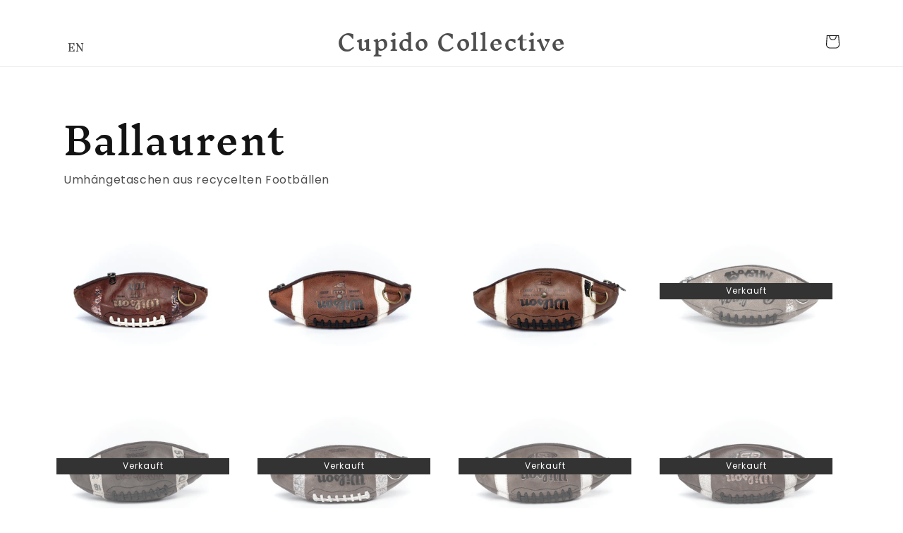

--- FILE ---
content_type: text/html; charset=utf-8
request_url: https://shop.cupido-collective.com/de
body_size: 27328
content:
<!doctype html>
<html class="no-js" lang="de">
  <head>
    <meta charset="utf-8">
    <meta http-equiv="X-UA-Compatible" content="IE=edge">
    <meta name="viewport" content="width=device-width,initial-scale=1">
    <meta name="theme-color" content="">
    <link rel="canonical" href="https://shop.cupido-collective.com/de">
    <link rel="preconnect" href="https://cdn.shopify.com" crossorigin><link rel="icon" type="image/png" href="//shop.cupido-collective.com/cdn/shop/files/favicon_1fe8db8f-c703-4b8a-af9d-1d95933d9814.png?crop=center&height=32&v=1687690730&width=32"><link rel="preconnect" href="https://fonts.shopifycdn.com" crossorigin><title>
      Cupido Collective - Shop
</title>

    
      <meta name="description" content="Erste Kollektion von 20 einzigartigen Taschen jetzt erhältlich! Don&#39;t be average with Ballaurent.">
    

    

<meta property="og:site_name" content="Cupido Collective">
<meta property="og:url" content="https://shop.cupido-collective.com/de">
<meta property="og:title" content="Cupido Collective - Shop">
<meta property="og:type" content="website">
<meta property="og:description" content="Erste Kollektion von 20 einzigartigen Taschen jetzt erhältlich! Don&#39;t be average with Ballaurent."><meta property="og:image" content="http://shop.cupido-collective.com/cdn/shop/files/logo_black_1x1_cc8e51ca-9f5c-4b59-8566-cb2525f1d58c.jpg?height=628&pad_color=ffffff&v=1677437647&width=1200">
  <meta property="og:image:secure_url" content="https://shop.cupido-collective.com/cdn/shop/files/logo_black_1x1_cc8e51ca-9f5c-4b59-8566-cb2525f1d58c.jpg?height=628&pad_color=ffffff&v=1677437647&width=1200">
  <meta property="og:image:width" content="1200">
  <meta property="og:image:height" content="628"><meta name="twitter:card" content="summary_large_image">
<meta name="twitter:title" content="Cupido Collective - Shop">
<meta name="twitter:description" content="Erste Kollektion von 20 einzigartigen Taschen jetzt erhältlich! Don&#39;t be average with Ballaurent.">


    <script src="//shop.cupido-collective.com/cdn/shop/t/3/assets/global.js?v=8830785395116216071687610341" defer="defer"></script>
    <script>window.performance && window.performance.mark && window.performance.mark('shopify.content_for_header.start');</script><meta name="google-site-verification" content="XbkvsGQV-3nXVYe-_Pu4MemX4eIWuVltQGzQ-bn5Ytk">
<meta id="shopify-digital-wallet" name="shopify-digital-wallet" content="/55591698763/digital_wallets/dialog">
<meta name="shopify-checkout-api-token" content="ccc9dcb396c22135eed1a81b541ea318">
<meta id="in-context-paypal-metadata" data-shop-id="55591698763" data-venmo-supported="false" data-environment="production" data-locale="de_DE" data-paypal-v4="true" data-currency="EUR">
<link rel="alternate" hreflang="x-default" href="https://shop.cupido-collective.com/">
<link rel="alternate" hreflang="en" href="https://shop.cupido-collective.com/">
<link rel="alternate" hreflang="de" href="https://shop.cupido-collective.com/de">
<script async="async" src="/checkouts/internal/preloads.js?locale=de-DE"></script>
<script id="apple-pay-shop-capabilities" type="application/json">{"shopId":55591698763,"countryCode":"DE","currencyCode":"EUR","merchantCapabilities":["supports3DS"],"merchantId":"gid:\/\/shopify\/Shop\/55591698763","merchantName":"Cupido Collective","requiredBillingContactFields":["postalAddress","email"],"requiredShippingContactFields":["postalAddress","email"],"shippingType":"shipping","supportedNetworks":["visa","maestro","masterCard","amex"],"total":{"type":"pending","label":"Cupido Collective","amount":"1.00"},"shopifyPaymentsEnabled":true,"supportsSubscriptions":true}</script>
<script id="shopify-features" type="application/json">{"accessToken":"ccc9dcb396c22135eed1a81b541ea318","betas":["rich-media-storefront-analytics"],"domain":"shop.cupido-collective.com","predictiveSearch":true,"shopId":55591698763,"locale":"de"}</script>
<script>var Shopify = Shopify || {};
Shopify.shop = "bllrnt.myshopify.com";
Shopify.locale = "de";
Shopify.currency = {"active":"EUR","rate":"1.0"};
Shopify.country = "DE";
Shopify.theme = {"name":"changes for cupido switch","id":150467051851,"schema_name":"Origin","schema_version":"1.0.1","theme_store_id":null,"role":"main"};
Shopify.theme.handle = "null";
Shopify.theme.style = {"id":null,"handle":null};
Shopify.cdnHost = "shop.cupido-collective.com/cdn";
Shopify.routes = Shopify.routes || {};
Shopify.routes.root = "/de/";</script>
<script type="module">!function(o){(o.Shopify=o.Shopify||{}).modules=!0}(window);</script>
<script>!function(o){function n(){var o=[];function n(){o.push(Array.prototype.slice.apply(arguments))}return n.q=o,n}var t=o.Shopify=o.Shopify||{};t.loadFeatures=n(),t.autoloadFeatures=n()}(window);</script>
<script id="shop-js-analytics" type="application/json">{"pageType":"index"}</script>
<script defer="defer" async type="module" src="//shop.cupido-collective.com/cdn/shopifycloud/shop-js/modules/v2/client.init-shop-cart-sync_kxAhZfSm.de.esm.js"></script>
<script defer="defer" async type="module" src="//shop.cupido-collective.com/cdn/shopifycloud/shop-js/modules/v2/chunk.common_5BMd6ono.esm.js"></script>
<script type="module">
  await import("//shop.cupido-collective.com/cdn/shopifycloud/shop-js/modules/v2/client.init-shop-cart-sync_kxAhZfSm.de.esm.js");
await import("//shop.cupido-collective.com/cdn/shopifycloud/shop-js/modules/v2/chunk.common_5BMd6ono.esm.js");

  window.Shopify.SignInWithShop?.initShopCartSync?.({"fedCMEnabled":true,"windoidEnabled":true});

</script>
<script id="__st">var __st={"a":55591698763,"offset":3600,"reqid":"8fcfdb3d-9d89-48dc-b656-3cd9aa53c637-1768993190","pageurl":"shop.cupido-collective.com\/de","u":"d9438c823f91","p":"home"};</script>
<script>window.ShopifyPaypalV4VisibilityTracking = true;</script>
<script id="captcha-bootstrap">!function(){'use strict';const t='contact',e='account',n='new_comment',o=[[t,t],['blogs',n],['comments',n],[t,'customer']],c=[[e,'customer_login'],[e,'guest_login'],[e,'recover_customer_password'],[e,'create_customer']],r=t=>t.map((([t,e])=>`form[action*='/${t}']:not([data-nocaptcha='true']) input[name='form_type'][value='${e}']`)).join(','),a=t=>()=>t?[...document.querySelectorAll(t)].map((t=>t.form)):[];function s(){const t=[...o],e=r(t);return a(e)}const i='password',u='form_key',d=['recaptcha-v3-token','g-recaptcha-response','h-captcha-response',i],f=()=>{try{return window.sessionStorage}catch{return}},m='__shopify_v',_=t=>t.elements[u];function p(t,e,n=!1){try{const o=window.sessionStorage,c=JSON.parse(o.getItem(e)),{data:r}=function(t){const{data:e,action:n}=t;return t[m]||n?{data:e,action:n}:{data:t,action:n}}(c);for(const[e,n]of Object.entries(r))t.elements[e]&&(t.elements[e].value=n);n&&o.removeItem(e)}catch(o){console.error('form repopulation failed',{error:o})}}const l='form_type',E='cptcha';function T(t){t.dataset[E]=!0}const w=window,h=w.document,L='Shopify',v='ce_forms',y='captcha';let A=!1;((t,e)=>{const n=(g='f06e6c50-85a8-45c8-87d0-21a2b65856fe',I='https://cdn.shopify.com/shopifycloud/storefront-forms-hcaptcha/ce_storefront_forms_captcha_hcaptcha.v1.5.2.iife.js',D={infoText:'Durch hCaptcha geschützt',privacyText:'Datenschutz',termsText:'Allgemeine Geschäftsbedingungen'},(t,e,n)=>{const o=w[L][v],c=o.bindForm;if(c)return c(t,g,e,D).then(n);var r;o.q.push([[t,g,e,D],n]),r=I,A||(h.body.append(Object.assign(h.createElement('script'),{id:'captcha-provider',async:!0,src:r})),A=!0)});var g,I,D;w[L]=w[L]||{},w[L][v]=w[L][v]||{},w[L][v].q=[],w[L][y]=w[L][y]||{},w[L][y].protect=function(t,e){n(t,void 0,e),T(t)},Object.freeze(w[L][y]),function(t,e,n,w,h,L){const[v,y,A,g]=function(t,e,n){const i=e?o:[],u=t?c:[],d=[...i,...u],f=r(d),m=r(i),_=r(d.filter((([t,e])=>n.includes(e))));return[a(f),a(m),a(_),s()]}(w,h,L),I=t=>{const e=t.target;return e instanceof HTMLFormElement?e:e&&e.form},D=t=>v().includes(t);t.addEventListener('submit',(t=>{const e=I(t);if(!e)return;const n=D(e)&&!e.dataset.hcaptchaBound&&!e.dataset.recaptchaBound,o=_(e),c=g().includes(e)&&(!o||!o.value);(n||c)&&t.preventDefault(),c&&!n&&(function(t){try{if(!f())return;!function(t){const e=f();if(!e)return;const n=_(t);if(!n)return;const o=n.value;o&&e.removeItem(o)}(t);const e=Array.from(Array(32),(()=>Math.random().toString(36)[2])).join('');!function(t,e){_(t)||t.append(Object.assign(document.createElement('input'),{type:'hidden',name:u})),t.elements[u].value=e}(t,e),function(t,e){const n=f();if(!n)return;const o=[...t.querySelectorAll(`input[type='${i}']`)].map((({name:t})=>t)),c=[...d,...o],r={};for(const[a,s]of new FormData(t).entries())c.includes(a)||(r[a]=s);n.setItem(e,JSON.stringify({[m]:1,action:t.action,data:r}))}(t,e)}catch(e){console.error('failed to persist form',e)}}(e),e.submit())}));const S=(t,e)=>{t&&!t.dataset[E]&&(n(t,e.some((e=>e===t))),T(t))};for(const o of['focusin','change'])t.addEventListener(o,(t=>{const e=I(t);D(e)&&S(e,y())}));const B=e.get('form_key'),M=e.get(l),P=B&&M;t.addEventListener('DOMContentLoaded',(()=>{const t=y();if(P)for(const e of t)e.elements[l].value===M&&p(e,B);[...new Set([...A(),...v().filter((t=>'true'===t.dataset.shopifyCaptcha))])].forEach((e=>S(e,t)))}))}(h,new URLSearchParams(w.location.search),n,t,e,['guest_login'])})(!0,!0)}();</script>
<script integrity="sha256-4kQ18oKyAcykRKYeNunJcIwy7WH5gtpwJnB7kiuLZ1E=" data-source-attribution="shopify.loadfeatures" defer="defer" src="//shop.cupido-collective.com/cdn/shopifycloud/storefront/assets/storefront/load_feature-a0a9edcb.js" crossorigin="anonymous"></script>
<script data-source-attribution="shopify.dynamic_checkout.dynamic.init">var Shopify=Shopify||{};Shopify.PaymentButton=Shopify.PaymentButton||{isStorefrontPortableWallets:!0,init:function(){window.Shopify.PaymentButton.init=function(){};var t=document.createElement("script");t.src="https://shop.cupido-collective.com/cdn/shopifycloud/portable-wallets/latest/portable-wallets.de.js",t.type="module",document.head.appendChild(t)}};
</script>
<script data-source-attribution="shopify.dynamic_checkout.buyer_consent">
  function portableWalletsHideBuyerConsent(e){var t=document.getElementById("shopify-buyer-consent"),n=document.getElementById("shopify-subscription-policy-button");t&&n&&(t.classList.add("hidden"),t.setAttribute("aria-hidden","true"),n.removeEventListener("click",e))}function portableWalletsShowBuyerConsent(e){var t=document.getElementById("shopify-buyer-consent"),n=document.getElementById("shopify-subscription-policy-button");t&&n&&(t.classList.remove("hidden"),t.removeAttribute("aria-hidden"),n.addEventListener("click",e))}window.Shopify?.PaymentButton&&(window.Shopify.PaymentButton.hideBuyerConsent=portableWalletsHideBuyerConsent,window.Shopify.PaymentButton.showBuyerConsent=portableWalletsShowBuyerConsent);
</script>
<script data-source-attribution="shopify.dynamic_checkout.cart.bootstrap">document.addEventListener("DOMContentLoaded",(function(){function t(){return document.querySelector("shopify-accelerated-checkout-cart, shopify-accelerated-checkout")}if(t())Shopify.PaymentButton.init();else{new MutationObserver((function(e,n){t()&&(Shopify.PaymentButton.init(),n.disconnect())})).observe(document.body,{childList:!0,subtree:!0})}}));
</script>
<script id='scb4127' type='text/javascript' async='' src='https://shop.cupido-collective.com/cdn/shopifycloud/privacy-banner/storefront-banner.js'></script><link id="shopify-accelerated-checkout-styles" rel="stylesheet" media="screen" href="https://shop.cupido-collective.com/cdn/shopifycloud/portable-wallets/latest/accelerated-checkout-backwards-compat.css" crossorigin="anonymous">
<style id="shopify-accelerated-checkout-cart">
        #shopify-buyer-consent {
  margin-top: 1em;
  display: inline-block;
  width: 100%;
}

#shopify-buyer-consent.hidden {
  display: none;
}

#shopify-subscription-policy-button {
  background: none;
  border: none;
  padding: 0;
  text-decoration: underline;
  font-size: inherit;
  cursor: pointer;
}

#shopify-subscription-policy-button::before {
  box-shadow: none;
}

      </style>
<script id="sections-script" data-sections="header,footer" defer="defer" src="//shop.cupido-collective.com/cdn/shop/t/3/compiled_assets/scripts.js?v=517"></script>
<script>window.performance && window.performance.mark && window.performance.mark('shopify.content_for_header.end');</script>


    <style data-shopify>
      @font-face {
  font-family: Poppins;
  font-weight: 400;
  font-style: normal;
  font-display: swap;
  src: url("//shop.cupido-collective.com/cdn/fonts/poppins/poppins_n4.0ba78fa5af9b0e1a374041b3ceaadf0a43b41362.woff2") format("woff2"),
       url("//shop.cupido-collective.com/cdn/fonts/poppins/poppins_n4.214741a72ff2596839fc9760ee7a770386cf16ca.woff") format("woff");
}

      @font-face {
  font-family: Poppins;
  font-weight: 700;
  font-style: normal;
  font-display: swap;
  src: url("//shop.cupido-collective.com/cdn/fonts/poppins/poppins_n7.56758dcf284489feb014a026f3727f2f20a54626.woff2") format("woff2"),
       url("//shop.cupido-collective.com/cdn/fonts/poppins/poppins_n7.f34f55d9b3d3205d2cd6f64955ff4b36f0cfd8da.woff") format("woff");
}

      @font-face {
  font-family: Poppins;
  font-weight: 400;
  font-style: italic;
  font-display: swap;
  src: url("//shop.cupido-collective.com/cdn/fonts/poppins/poppins_i4.846ad1e22474f856bd6b81ba4585a60799a9f5d2.woff2") format("woff2"),
       url("//shop.cupido-collective.com/cdn/fonts/poppins/poppins_i4.56b43284e8b52fc64c1fd271f289a39e8477e9ec.woff") format("woff");
}

      @font-face {
  font-family: Poppins;
  font-weight: 700;
  font-style: italic;
  font-display: swap;
  src: url("//shop.cupido-collective.com/cdn/fonts/poppins/poppins_i7.42fd71da11e9d101e1e6c7932199f925f9eea42d.woff2") format("woff2"),
       url("//shop.cupido-collective.com/cdn/fonts/poppins/poppins_i7.ec8499dbd7616004e21155106d13837fff4cf556.woff") format("woff");
}

      @font-face {
  font-family: "Inknut Antiqua";
  font-weight: 500;
  font-style: normal;
  font-display: swap;
  src: url("//shop.cupido-collective.com/cdn/fonts/inknut_antiqua/inknutantiqua_n5.906258ded01360a710f9d43217fdbbbd3a5e3839.woff2") format("woff2"),
       url("//shop.cupido-collective.com/cdn/fonts/inknut_antiqua/inknutantiqua_n5.fdc02e96ab90cefda7dcabf73c076307f726a555.woff") format("woff");
}


      :root {
        --font-body-family: Poppins, sans-serif;
        --font-body-style: normal;
        --font-body-weight: 400;
        --font-body-weight-bold: 700;

        --font-heading-family: "Inknut Antiqua", serif;
        --font-heading-style: normal;
        --font-heading-weight: 500;

        --font-body-scale: 1.0;
        --font-heading-scale: 1.3;

        --color-base-text: 19, 19, 19;
        --color-shadow: 19, 19, 19;
        --color-base-background-1: 255, 255, 255;
        --color-base-background-2: 255, 255, 255;
        --color-base-solid-button-labels: 255, 255, 255;
        --color-base-outline-button-labels: 0, 0, 0;
        --color-base-accent-1: 0, 0, 0;
        --color-base-accent-2: 179, 139, 179;
        --payment-terms-background-color: #ffffff;

        --gradient-base-background-1: #ffffff;
        --gradient-base-background-2: #ffffff;
        --gradient-base-accent-1: #000000;
        --gradient-base-accent-2: #b38bb3;

        --media-padding: px;
        --media-border-opacity: 0.1;
        --media-border-width: 0px;
        --media-radius: 0px;
        --media-shadow-opacity: 0.0;
        --media-shadow-horizontal-offset: 0px;
        --media-shadow-vertical-offset: 4px;
        --media-shadow-blur-radius: 5px;
        --media-shadow-visible: 0;

        --page-width: 120rem;
        --page-width-margin: 0rem;

        --product-card-image-padding: 0.0rem;
        --product-card-corner-radius: 0.0rem;
        --product-card-text-alignment: center;
        --product-card-border-width: 0.0rem;
        --product-card-border-opacity: 0.1;
        --product-card-shadow-opacity: 0.0;
        --product-card-shadow-visible: 0;
        --product-card-shadow-horizontal-offset: 0.0rem;
        --product-card-shadow-vertical-offset: 0.4rem;
        --product-card-shadow-blur-radius: 0.5rem;

        --collection-card-image-padding: 0.0rem;
        --collection-card-corner-radius: 0.0rem;
        --collection-card-text-alignment: left;
        --collection-card-border-width: 0.0rem;
        --collection-card-border-opacity: 0.1;
        --collection-card-shadow-opacity: 0.0;
        --collection-card-shadow-visible: 0;
        --collection-card-shadow-horizontal-offset: 0.0rem;
        --collection-card-shadow-vertical-offset: 0.4rem;
        --collection-card-shadow-blur-radius: 0.5rem;

        --blog-card-image-padding: 0.0rem;
        --blog-card-corner-radius: 0.0rem;
        --blog-card-text-alignment: left;
        --blog-card-border-width: 0.0rem;
        --blog-card-border-opacity: 0.1;
        --blog-card-shadow-opacity: 0.0;
        --blog-card-shadow-visible: 0;
        --blog-card-shadow-horizontal-offset: 0.0rem;
        --blog-card-shadow-vertical-offset: 0.4rem;
        --blog-card-shadow-blur-radius: 0.5rem;

        --badge-corner-radius: 0.2rem;

        --popup-border-width: 1px;
        --popup-border-opacity: 1.0;
        --popup-corner-radius: 0px;
        --popup-shadow-opacity: 0.0;
        --popup-shadow-horizontal-offset: 0px;
        --popup-shadow-vertical-offset: 4px;
        --popup-shadow-blur-radius: 5px;

        --drawer-border-width: 1px;
        --drawer-border-opacity: 1.0;
        --drawer-shadow-opacity: 0.0;
        --drawer-shadow-horizontal-offset: 0px;
        --drawer-shadow-vertical-offset: 4px;
        --drawer-shadow-blur-radius: 5px;

        --spacing-sections-desktop: 0px;
        --spacing-sections-mobile: 0px;

        --grid-desktop-vertical-spacing: 40px;
        --grid-desktop-horizontal-spacing: 40px;
        --grid-mobile-vertical-spacing: 20px;
        --grid-mobile-horizontal-spacing: 20px;

        --text-boxes-border-opacity: 0.1;
        --text-boxes-border-width: 0px;
        --text-boxes-radius: 0px;
        --text-boxes-shadow-opacity: 0.0;
        --text-boxes-shadow-visible: 0;
        --text-boxes-shadow-horizontal-offset: 0px;
        --text-boxes-shadow-vertical-offset: 4px;
        --text-boxes-shadow-blur-radius: 5px;

        --buttons-radius: 0px;
        --buttons-radius-outset: 0px;
        --buttons-border-width: 1px;
        --buttons-border-opacity: 1.0;
        --buttons-shadow-opacity: 0.0;
        --buttons-shadow-visible: 0;
        --buttons-shadow-horizontal-offset: 0px;
        --buttons-shadow-vertical-offset: 4px;
        --buttons-shadow-blur-radius: 5px;
        --buttons-border-offset: 0px;

        --inputs-radius: 0px;
        --inputs-border-width: 1px;
        --inputs-border-opacity: 1.0;
        --inputs-shadow-opacity: 0.0;
        --inputs-shadow-horizontal-offset: 0px;
        --inputs-margin-offset: 0px;
        --inputs-shadow-vertical-offset: 4px;
        --inputs-shadow-blur-radius: 5px;
        --inputs-radius-outset: 0px;

        --variant-pills-radius: 0px;
        --variant-pills-border-width: 1px;
        --variant-pills-border-opacity: 1.0;
        --variant-pills-shadow-opacity: 0.0;
        --variant-pills-shadow-horizontal-offset: 0px;
        --variant-pills-shadow-vertical-offset: 4px;
        --variant-pills-shadow-blur-radius: 5px;
      }

      *,
      *::before,
      *::after {
        box-sizing: inherit;
      }

      html {
        box-sizing: border-box;
        font-size: calc(var(--font-body-scale) * 62.5%);
        height: 100%;
      }

      body {
        display: grid;
        grid-template-rows: auto auto 1fr auto;
        grid-template-columns: 100%;
        min-height: 100%;
        margin: 0;
        font-size: 1.5rem;
        letter-spacing: 0.06rem;
        line-height: calc(1 + 0.8 / var(--font-body-scale));
        font-family: var(--font-body-family);
        font-style: var(--font-body-style);
        font-weight: var(--font-body-weight);
      }

      @media screen and (min-width: 750px) {
        body {
          font-size: 1.6rem;
        }
      }
    </style>

    <link href="//shop.cupido-collective.com/cdn/shop/t/3/assets/base.css?v=40234728371334362001716799664" rel="stylesheet" type="text/css" media="all" />
<link rel="preload" as="font" href="//shop.cupido-collective.com/cdn/fonts/poppins/poppins_n4.0ba78fa5af9b0e1a374041b3ceaadf0a43b41362.woff2" type="font/woff2" crossorigin><link rel="preload" as="font" href="//shop.cupido-collective.com/cdn/fonts/inknut_antiqua/inknutantiqua_n5.906258ded01360a710f9d43217fdbbbd3a5e3839.woff2" type="font/woff2" crossorigin><link rel="stylesheet" href="//shop.cupido-collective.com/cdn/shop/t/3/assets/component-predictive-search.css?v=83512081251802922551687610341" media="print" onload="this.media='all'"><script>document.documentElement.className = document.documentElement.className.replace('no-js', 'js');
    if (Shopify.designMode) {
      document.documentElement.classList.add('shopify-design-mode');
    }
    </script>
  <link href="https://monorail-edge.shopifysvc.com" rel="dns-prefetch">
<script>(function(){if ("sendBeacon" in navigator && "performance" in window) {try {var session_token_from_headers = performance.getEntriesByType('navigation')[0].serverTiming.find(x => x.name == '_s').description;} catch {var session_token_from_headers = undefined;}var session_cookie_matches = document.cookie.match(/_shopify_s=([^;]*)/);var session_token_from_cookie = session_cookie_matches && session_cookie_matches.length === 2 ? session_cookie_matches[1] : "";var session_token = session_token_from_headers || session_token_from_cookie || "";function handle_abandonment_event(e) {var entries = performance.getEntries().filter(function(entry) {return /monorail-edge.shopifysvc.com/.test(entry.name);});if (!window.abandonment_tracked && entries.length === 0) {window.abandonment_tracked = true;var currentMs = Date.now();var navigation_start = performance.timing.navigationStart;var payload = {shop_id: 55591698763,url: window.location.href,navigation_start,duration: currentMs - navigation_start,session_token,page_type: "index"};window.navigator.sendBeacon("https://monorail-edge.shopifysvc.com/v1/produce", JSON.stringify({schema_id: "online_store_buyer_site_abandonment/1.1",payload: payload,metadata: {event_created_at_ms: currentMs,event_sent_at_ms: currentMs}}));}}window.addEventListener('pagehide', handle_abandonment_event);}}());</script>
<script id="web-pixels-manager-setup">(function e(e,d,r,n,o){if(void 0===o&&(o={}),!Boolean(null===(a=null===(i=window.Shopify)||void 0===i?void 0:i.analytics)||void 0===a?void 0:a.replayQueue)){var i,a;window.Shopify=window.Shopify||{};var t=window.Shopify;t.analytics=t.analytics||{};var s=t.analytics;s.replayQueue=[],s.publish=function(e,d,r){return s.replayQueue.push([e,d,r]),!0};try{self.performance.mark("wpm:start")}catch(e){}var l=function(){var e={modern:/Edge?\/(1{2}[4-9]|1[2-9]\d|[2-9]\d{2}|\d{4,})\.\d+(\.\d+|)|Firefox\/(1{2}[4-9]|1[2-9]\d|[2-9]\d{2}|\d{4,})\.\d+(\.\d+|)|Chrom(ium|e)\/(9{2}|\d{3,})\.\d+(\.\d+|)|(Maci|X1{2}).+ Version\/(15\.\d+|(1[6-9]|[2-9]\d|\d{3,})\.\d+)([,.]\d+|)( \(\w+\)|)( Mobile\/\w+|) Safari\/|Chrome.+OPR\/(9{2}|\d{3,})\.\d+\.\d+|(CPU[ +]OS|iPhone[ +]OS|CPU[ +]iPhone|CPU IPhone OS|CPU iPad OS)[ +]+(15[._]\d+|(1[6-9]|[2-9]\d|\d{3,})[._]\d+)([._]\d+|)|Android:?[ /-](13[3-9]|1[4-9]\d|[2-9]\d{2}|\d{4,})(\.\d+|)(\.\d+|)|Android.+Firefox\/(13[5-9]|1[4-9]\d|[2-9]\d{2}|\d{4,})\.\d+(\.\d+|)|Android.+Chrom(ium|e)\/(13[3-9]|1[4-9]\d|[2-9]\d{2}|\d{4,})\.\d+(\.\d+|)|SamsungBrowser\/([2-9]\d|\d{3,})\.\d+/,legacy:/Edge?\/(1[6-9]|[2-9]\d|\d{3,})\.\d+(\.\d+|)|Firefox\/(5[4-9]|[6-9]\d|\d{3,})\.\d+(\.\d+|)|Chrom(ium|e)\/(5[1-9]|[6-9]\d|\d{3,})\.\d+(\.\d+|)([\d.]+$|.*Safari\/(?![\d.]+ Edge\/[\d.]+$))|(Maci|X1{2}).+ Version\/(10\.\d+|(1[1-9]|[2-9]\d|\d{3,})\.\d+)([,.]\d+|)( \(\w+\)|)( Mobile\/\w+|) Safari\/|Chrome.+OPR\/(3[89]|[4-9]\d|\d{3,})\.\d+\.\d+|(CPU[ +]OS|iPhone[ +]OS|CPU[ +]iPhone|CPU IPhone OS|CPU iPad OS)[ +]+(10[._]\d+|(1[1-9]|[2-9]\d|\d{3,})[._]\d+)([._]\d+|)|Android:?[ /-](13[3-9]|1[4-9]\d|[2-9]\d{2}|\d{4,})(\.\d+|)(\.\d+|)|Mobile Safari.+OPR\/([89]\d|\d{3,})\.\d+\.\d+|Android.+Firefox\/(13[5-9]|1[4-9]\d|[2-9]\d{2}|\d{4,})\.\d+(\.\d+|)|Android.+Chrom(ium|e)\/(13[3-9]|1[4-9]\d|[2-9]\d{2}|\d{4,})\.\d+(\.\d+|)|Android.+(UC? ?Browser|UCWEB|U3)[ /]?(15\.([5-9]|\d{2,})|(1[6-9]|[2-9]\d|\d{3,})\.\d+)\.\d+|SamsungBrowser\/(5\.\d+|([6-9]|\d{2,})\.\d+)|Android.+MQ{2}Browser\/(14(\.(9|\d{2,})|)|(1[5-9]|[2-9]\d|\d{3,})(\.\d+|))(\.\d+|)|K[Aa][Ii]OS\/(3\.\d+|([4-9]|\d{2,})\.\d+)(\.\d+|)/},d=e.modern,r=e.legacy,n=navigator.userAgent;return n.match(d)?"modern":n.match(r)?"legacy":"unknown"}(),u="modern"===l?"modern":"legacy",c=(null!=n?n:{modern:"",legacy:""})[u],f=function(e){return[e.baseUrl,"/wpm","/b",e.hashVersion,"modern"===e.buildTarget?"m":"l",".js"].join("")}({baseUrl:d,hashVersion:r,buildTarget:u}),m=function(e){var d=e.version,r=e.bundleTarget,n=e.surface,o=e.pageUrl,i=e.monorailEndpoint;return{emit:function(e){var a=e.status,t=e.errorMsg,s=(new Date).getTime(),l=JSON.stringify({metadata:{event_sent_at_ms:s},events:[{schema_id:"web_pixels_manager_load/3.1",payload:{version:d,bundle_target:r,page_url:o,status:a,surface:n,error_msg:t},metadata:{event_created_at_ms:s}}]});if(!i)return console&&console.warn&&console.warn("[Web Pixels Manager] No Monorail endpoint provided, skipping logging."),!1;try{return self.navigator.sendBeacon.bind(self.navigator)(i,l)}catch(e){}var u=new XMLHttpRequest;try{return u.open("POST",i,!0),u.setRequestHeader("Content-Type","text/plain"),u.send(l),!0}catch(e){return console&&console.warn&&console.warn("[Web Pixels Manager] Got an unhandled error while logging to Monorail."),!1}}}}({version:r,bundleTarget:l,surface:e.surface,pageUrl:self.location.href,monorailEndpoint:e.monorailEndpoint});try{o.browserTarget=l,function(e){var d=e.src,r=e.async,n=void 0===r||r,o=e.onload,i=e.onerror,a=e.sri,t=e.scriptDataAttributes,s=void 0===t?{}:t,l=document.createElement("script"),u=document.querySelector("head"),c=document.querySelector("body");if(l.async=n,l.src=d,a&&(l.integrity=a,l.crossOrigin="anonymous"),s)for(var f in s)if(Object.prototype.hasOwnProperty.call(s,f))try{l.dataset[f]=s[f]}catch(e){}if(o&&l.addEventListener("load",o),i&&l.addEventListener("error",i),u)u.appendChild(l);else{if(!c)throw new Error("Did not find a head or body element to append the script");c.appendChild(l)}}({src:f,async:!0,onload:function(){if(!function(){var e,d;return Boolean(null===(d=null===(e=window.Shopify)||void 0===e?void 0:e.analytics)||void 0===d?void 0:d.initialized)}()){var d=window.webPixelsManager.init(e)||void 0;if(d){var r=window.Shopify.analytics;r.replayQueue.forEach((function(e){var r=e[0],n=e[1],o=e[2];d.publishCustomEvent(r,n,o)})),r.replayQueue=[],r.publish=d.publishCustomEvent,r.visitor=d.visitor,r.initialized=!0}}},onerror:function(){return m.emit({status:"failed",errorMsg:"".concat(f," has failed to load")})},sri:function(e){var d=/^sha384-[A-Za-z0-9+/=]+$/;return"string"==typeof e&&d.test(e)}(c)?c:"",scriptDataAttributes:o}),m.emit({status:"loading"})}catch(e){m.emit({status:"failed",errorMsg:(null==e?void 0:e.message)||"Unknown error"})}}})({shopId: 55591698763,storefrontBaseUrl: "https://shop.cupido-collective.com",extensionsBaseUrl: "https://extensions.shopifycdn.com/cdn/shopifycloud/web-pixels-manager",monorailEndpoint: "https://monorail-edge.shopifysvc.com/unstable/produce_batch",surface: "storefront-renderer",enabledBetaFlags: ["2dca8a86"],webPixelsConfigList: [{"id":"978649419","configuration":"{\"config\":\"{\\\"pixel_id\\\":\\\"G-Q3YVVFWYKY\\\",\\\"target_country\\\":\\\"DE\\\",\\\"gtag_events\\\":[{\\\"type\\\":\\\"begin_checkout\\\",\\\"action_label\\\":\\\"G-Q3YVVFWYKY\\\"},{\\\"type\\\":\\\"search\\\",\\\"action_label\\\":\\\"G-Q3YVVFWYKY\\\"},{\\\"type\\\":\\\"view_item\\\",\\\"action_label\\\":[\\\"G-Q3YVVFWYKY\\\",\\\"MC-2CLZEPPXZE\\\"]},{\\\"type\\\":\\\"purchase\\\",\\\"action_label\\\":[\\\"G-Q3YVVFWYKY\\\",\\\"MC-2CLZEPPXZE\\\"]},{\\\"type\\\":\\\"page_view\\\",\\\"action_label\\\":[\\\"G-Q3YVVFWYKY\\\",\\\"MC-2CLZEPPXZE\\\"]},{\\\"type\\\":\\\"add_payment_info\\\",\\\"action_label\\\":\\\"G-Q3YVVFWYKY\\\"},{\\\"type\\\":\\\"add_to_cart\\\",\\\"action_label\\\":\\\"G-Q3YVVFWYKY\\\"}],\\\"enable_monitoring_mode\\\":false}\"}","eventPayloadVersion":"v1","runtimeContext":"OPEN","scriptVersion":"b2a88bafab3e21179ed38636efcd8a93","type":"APP","apiClientId":1780363,"privacyPurposes":[],"dataSharingAdjustments":{"protectedCustomerApprovalScopes":["read_customer_address","read_customer_email","read_customer_name","read_customer_personal_data","read_customer_phone"]}},{"id":"163217739","eventPayloadVersion":"v1","runtimeContext":"LAX","scriptVersion":"1","type":"CUSTOM","privacyPurposes":["ANALYTICS"],"name":"Google Analytics tag (migrated)"},{"id":"shopify-app-pixel","configuration":"{}","eventPayloadVersion":"v1","runtimeContext":"STRICT","scriptVersion":"0450","apiClientId":"shopify-pixel","type":"APP","privacyPurposes":["ANALYTICS","MARKETING"]},{"id":"shopify-custom-pixel","eventPayloadVersion":"v1","runtimeContext":"LAX","scriptVersion":"0450","apiClientId":"shopify-pixel","type":"CUSTOM","privacyPurposes":["ANALYTICS","MARKETING"]}],isMerchantRequest: false,initData: {"shop":{"name":"Cupido Collective","paymentSettings":{"currencyCode":"EUR"},"myshopifyDomain":"bllrnt.myshopify.com","countryCode":"DE","storefrontUrl":"https:\/\/shop.cupido-collective.com\/de"},"customer":null,"cart":null,"checkout":null,"productVariants":[],"purchasingCompany":null},},"https://shop.cupido-collective.com/cdn","fcfee988w5aeb613cpc8e4bc33m6693e112",{"modern":"","legacy":""},{"shopId":"55591698763","storefrontBaseUrl":"https:\/\/shop.cupido-collective.com","extensionBaseUrl":"https:\/\/extensions.shopifycdn.com\/cdn\/shopifycloud\/web-pixels-manager","surface":"storefront-renderer","enabledBetaFlags":"[\"2dca8a86\"]","isMerchantRequest":"false","hashVersion":"fcfee988w5aeb613cpc8e4bc33m6693e112","publish":"custom","events":"[[\"page_viewed\",{}]]"});</script><script>
  window.ShopifyAnalytics = window.ShopifyAnalytics || {};
  window.ShopifyAnalytics.meta = window.ShopifyAnalytics.meta || {};
  window.ShopifyAnalytics.meta.currency = 'EUR';
  var meta = {"page":{"pageType":"home","requestId":"8fcfdb3d-9d89-48dc-b656-3cd9aa53c637-1768993190"}};
  for (var attr in meta) {
    window.ShopifyAnalytics.meta[attr] = meta[attr];
  }
</script>
<script class="analytics">
  (function () {
    var customDocumentWrite = function(content) {
      var jquery = null;

      if (window.jQuery) {
        jquery = window.jQuery;
      } else if (window.Checkout && window.Checkout.$) {
        jquery = window.Checkout.$;
      }

      if (jquery) {
        jquery('body').append(content);
      }
    };

    var hasLoggedConversion = function(token) {
      if (token) {
        return document.cookie.indexOf('loggedConversion=' + token) !== -1;
      }
      return false;
    }

    var setCookieIfConversion = function(token) {
      if (token) {
        var twoMonthsFromNow = new Date(Date.now());
        twoMonthsFromNow.setMonth(twoMonthsFromNow.getMonth() + 2);

        document.cookie = 'loggedConversion=' + token + '; expires=' + twoMonthsFromNow;
      }
    }

    var trekkie = window.ShopifyAnalytics.lib = window.trekkie = window.trekkie || [];
    if (trekkie.integrations) {
      return;
    }
    trekkie.methods = [
      'identify',
      'page',
      'ready',
      'track',
      'trackForm',
      'trackLink'
    ];
    trekkie.factory = function(method) {
      return function() {
        var args = Array.prototype.slice.call(arguments);
        args.unshift(method);
        trekkie.push(args);
        return trekkie;
      };
    };
    for (var i = 0; i < trekkie.methods.length; i++) {
      var key = trekkie.methods[i];
      trekkie[key] = trekkie.factory(key);
    }
    trekkie.load = function(config) {
      trekkie.config = config || {};
      trekkie.config.initialDocumentCookie = document.cookie;
      var first = document.getElementsByTagName('script')[0];
      var script = document.createElement('script');
      script.type = 'text/javascript';
      script.onerror = function(e) {
        var scriptFallback = document.createElement('script');
        scriptFallback.type = 'text/javascript';
        scriptFallback.onerror = function(error) {
                var Monorail = {
      produce: function produce(monorailDomain, schemaId, payload) {
        var currentMs = new Date().getTime();
        var event = {
          schema_id: schemaId,
          payload: payload,
          metadata: {
            event_created_at_ms: currentMs,
            event_sent_at_ms: currentMs
          }
        };
        return Monorail.sendRequest("https://" + monorailDomain + "/v1/produce", JSON.stringify(event));
      },
      sendRequest: function sendRequest(endpointUrl, payload) {
        // Try the sendBeacon API
        if (window && window.navigator && typeof window.navigator.sendBeacon === 'function' && typeof window.Blob === 'function' && !Monorail.isIos12()) {
          var blobData = new window.Blob([payload], {
            type: 'text/plain'
          });

          if (window.navigator.sendBeacon(endpointUrl, blobData)) {
            return true;
          } // sendBeacon was not successful

        } // XHR beacon

        var xhr = new XMLHttpRequest();

        try {
          xhr.open('POST', endpointUrl);
          xhr.setRequestHeader('Content-Type', 'text/plain');
          xhr.send(payload);
        } catch (e) {
          console.log(e);
        }

        return false;
      },
      isIos12: function isIos12() {
        return window.navigator.userAgent.lastIndexOf('iPhone; CPU iPhone OS 12_') !== -1 || window.navigator.userAgent.lastIndexOf('iPad; CPU OS 12_') !== -1;
      }
    };
    Monorail.produce('monorail-edge.shopifysvc.com',
      'trekkie_storefront_load_errors/1.1',
      {shop_id: 55591698763,
      theme_id: 150467051851,
      app_name: "storefront",
      context_url: window.location.href,
      source_url: "//shop.cupido-collective.com/cdn/s/trekkie.storefront.cd680fe47e6c39ca5d5df5f0a32d569bc48c0f27.min.js"});

        };
        scriptFallback.async = true;
        scriptFallback.src = '//shop.cupido-collective.com/cdn/s/trekkie.storefront.cd680fe47e6c39ca5d5df5f0a32d569bc48c0f27.min.js';
        first.parentNode.insertBefore(scriptFallback, first);
      };
      script.async = true;
      script.src = '//shop.cupido-collective.com/cdn/s/trekkie.storefront.cd680fe47e6c39ca5d5df5f0a32d569bc48c0f27.min.js';
      first.parentNode.insertBefore(script, first);
    };
    trekkie.load(
      {"Trekkie":{"appName":"storefront","development":false,"defaultAttributes":{"shopId":55591698763,"isMerchantRequest":null,"themeId":150467051851,"themeCityHash":"17192654565724189270","contentLanguage":"de","currency":"EUR","eventMetadataId":"5a61365e-24e1-4ae2-a439-9114513ae5b6"},"isServerSideCookieWritingEnabled":true,"monorailRegion":"shop_domain","enabledBetaFlags":["65f19447"]},"Session Attribution":{},"S2S":{"facebookCapiEnabled":false,"source":"trekkie-storefront-renderer","apiClientId":580111}}
    );

    var loaded = false;
    trekkie.ready(function() {
      if (loaded) return;
      loaded = true;

      window.ShopifyAnalytics.lib = window.trekkie;

      var originalDocumentWrite = document.write;
      document.write = customDocumentWrite;
      try { window.ShopifyAnalytics.merchantGoogleAnalytics.call(this); } catch(error) {};
      document.write = originalDocumentWrite;

      window.ShopifyAnalytics.lib.page(null,{"pageType":"home","requestId":"8fcfdb3d-9d89-48dc-b656-3cd9aa53c637-1768993190","shopifyEmitted":true});

      var match = window.location.pathname.match(/checkouts\/(.+)\/(thank_you|post_purchase)/)
      var token = match? match[1]: undefined;
      if (!hasLoggedConversion(token)) {
        setCookieIfConversion(token);
        
      }
    });


        var eventsListenerScript = document.createElement('script');
        eventsListenerScript.async = true;
        eventsListenerScript.src = "//shop.cupido-collective.com/cdn/shopifycloud/storefront/assets/shop_events_listener-3da45d37.js";
        document.getElementsByTagName('head')[0].appendChild(eventsListenerScript);

})();</script>
  <script>
  if (!window.ga || (window.ga && typeof window.ga !== 'function')) {
    window.ga = function ga() {
      (window.ga.q = window.ga.q || []).push(arguments);
      if (window.Shopify && window.Shopify.analytics && typeof window.Shopify.analytics.publish === 'function') {
        window.Shopify.analytics.publish("ga_stub_called", {}, {sendTo: "google_osp_migration"});
      }
      console.error("Shopify's Google Analytics stub called with:", Array.from(arguments), "\nSee https://help.shopify.com/manual/promoting-marketing/pixels/pixel-migration#google for more information.");
    };
    if (window.Shopify && window.Shopify.analytics && typeof window.Shopify.analytics.publish === 'function') {
      window.Shopify.analytics.publish("ga_stub_initialized", {}, {sendTo: "google_osp_migration"});
    }
  }
</script>
<script
  defer
  src="https://shop.cupido-collective.com/cdn/shopifycloud/perf-kit/shopify-perf-kit-3.0.4.min.js"
  data-application="storefront-renderer"
  data-shop-id="55591698763"
  data-render-region="gcp-us-east1"
  data-page-type="index"
  data-theme-instance-id="150467051851"
  data-theme-name="Origin"
  data-theme-version="1.0.1"
  data-monorail-region="shop_domain"
  data-resource-timing-sampling-rate="10"
  data-shs="true"
  data-shs-beacon="true"
  data-shs-export-with-fetch="true"
  data-shs-logs-sample-rate="1"
  data-shs-beacon-endpoint="https://shop.cupido-collective.com/api/collect"
></script>
</head>

  <body class="gradient">
    <a class="skip-to-content-link button visually-hidden" href="#MainContent">
      Direkt zum Inhalt
    </a>

<script src="//shop.cupido-collective.com/cdn/shop/t/3/assets/cart.js?v=83971781268232213281687610341" defer="defer"></script>

<style>
  .drawer {
    visibility: hidden;
  }
</style>

<cart-drawer class="drawer is-empty">
  <div id="CartDrawer" class="cart-drawer">
    <div id="CartDrawer-Overlay"class="cart-drawer__overlay"></div>
    <div class="drawer__inner" role="dialog" aria-modal="true" aria-label="Dein Warenkorb" tabindex="-1"><div class="drawer__inner-empty">
          <div class="cart-drawer__warnings center">
            <div class="cart-drawer__empty-content">
              <h2 class="cart__empty-text">Dein Warenkorb ist leer</h2>
              <button class="drawer__close" type="button" onclick="this.closest('cart-drawer').close()" aria-label="Schließen"><svg
  xmlns="http://www.w3.org/2000/svg"
  aria-hidden="true"
  focusable="false"
  class="icon icon-close"
  fill="none"
  viewBox="0 0 18 17"
>
  <path d="M.865 15.978a.5.5 0 00.707.707l7.433-7.431 7.579 7.282a.501.501 0 00.846-.37.5.5 0 00-.153-.351L9.712 8.546l7.417-7.416a.5.5 0 10-.707-.708L8.991 7.853 1.413.573a.5.5 0 10-.693.72l7.563 7.268-7.418 7.417z" fill="currentColor">
</svg>
</button>
  
              <a href="/de" class="button">
                Weiter shoppen
              </a></div>
          </div></div><div class="drawer__header">
        <h2 class="drawer__heading">Dein Warenkorb</h2>
        <button class="drawer__close" type="button" onclick="this.closest('cart-drawer').close()" aria-label="Schließen"><svg
  xmlns="http://www.w3.org/2000/svg"
  aria-hidden="true"
  focusable="false"
  class="icon icon-close"
  fill="none"
  viewBox="0 0 18 17"
>
  <path d="M.865 15.978a.5.5 0 00.707.707l7.433-7.431 7.579 7.282a.501.501 0 00.846-.37.5.5 0 00-.153-.351L9.712 8.546l7.417-7.416a.5.5 0 10-.707-.708L8.991 7.853 1.413.573a.5.5 0 10-.693.72l7.563 7.268-7.418 7.417z" fill="currentColor">
</svg>
</button>
      </div>
      <cart-drawer-items class=" is-empty">
        <form action="/de/cart" id="CartDrawer-Form" class="cart__contents cart-drawer__form" method="post">
          <div id="CartDrawer-CartItems" class="drawer__contents js-contents"><p id="CartDrawer-LiveRegionText" class="visually-hidden" role="status"></p>
            <p id="CartDrawer-LineItemStatus" class="visually-hidden" aria-hidden="true" role="status">Wird geladen ...</p>
          </div>
          <div id="CartDrawer-CartErrors" role="alert"></div>
        </form>
      </cart-drawer-items>
      <div class="drawer__footer"><details id="Details-CartDrawer">
            <summary>
              <span class="summary__title">
                Spezielle Bestellanweisungen
                <svg aria-hidden="true" focusable="false" class="icon icon-caret" viewBox="0 0 10 6">
  <path fill-rule="evenodd" clip-rule="evenodd" d="M9.354.646a.5.5 0 00-.708 0L5 4.293 1.354.646a.5.5 0 00-.708.708l4 4a.5.5 0 00.708 0l4-4a.5.5 0 000-.708z" fill="currentColor">
</svg>

              </span>
            </summary>
            <cart-note class="cart__note field">
              <label class="visually-hidden" for="CartDrawer-Note">Spezielle Bestellanweisungen</label>
              <textarea id="CartDrawer-Note" class="text-area text-area--resize-vertical field__input" name="note" placeholder="Spezielle Bestellanweisungen"></textarea>
            </cart-note>
          </details><!-- Start blocks-->
        <!-- Subtotals-->

        <div class="cart-drawer__footer" >
          <div class="totals" role="status">
            <h2 class="totals__subtotal">Zwischensumme</h2>
            <p class="totals__subtotal-value">€0,00 EUR</p>
          </div>

          <div></div>

          <small class="tax-note caption-large rte">Inklusive Steuern. <a href="/de/policies/shipping-policy">Versand </a> wird beim Checkout berechnet
</small>
        </div>

        <!-- CTAs -->

        <div class="cart__ctas" >
          <noscript>
            <button type="submit" class="cart__update-button button button--secondary" form="CartDrawer-Form">
              Aktualisieren
            </button>
          </noscript>

          <button type="submit" id="CartDrawer-Checkout" class="cart__checkout-button button" name="checkout" form="CartDrawer-Form" disabled>
            Auschecken
          </button>
        </div>
      </div>
    </div>
  </div>
</cart-drawer>

<script>
  document.addEventListener('DOMContentLoaded', function() {
    function isIE() {
      const ua = window.navigator.userAgent;
      const msie = ua.indexOf('MSIE ');
      const trident = ua.indexOf('Trident/');

      return (msie > 0 || trident > 0);
    }

    if (!isIE()) return;
    const cartSubmitInput = document.createElement('input');
    cartSubmitInput.setAttribute('name', 'checkout');
    cartSubmitInput.setAttribute('type', 'hidden');
    document.querySelector('#cart').appendChild(cartSubmitInput);
    document.querySelector('#checkout').addEventListener('click', function(event) {
      document.querySelector('#cart').submit();
    });
  });
</script>

<div id="shopify-section-announcement-bar" class="shopify-section">
</div>
    <div id="shopify-section-header" class="shopify-section section-header"><link rel="stylesheet" href="//shop.cupido-collective.com/cdn/shop/t/3/assets/component-list-menu.css?v=151968516119678728991687610341" media="print" onload="this.media='all'">
<link rel="stylesheet" href="//shop.cupido-collective.com/cdn/shop/t/3/assets/component-search.css?v=96455689198851321781687610341" media="print" onload="this.media='all'">
<link rel="stylesheet" href="//shop.cupido-collective.com/cdn/shop/t/3/assets/component-menu-drawer.css?v=182311192829367774911687610341" media="print" onload="this.media='all'">
<link rel="stylesheet" href="//shop.cupido-collective.com/cdn/shop/t/3/assets/component-cart-notification.css?v=183358051719344305851687610341" media="print" onload="this.media='all'">
<link rel="stylesheet" href="//shop.cupido-collective.com/cdn/shop/t/3/assets/component-cart-items.css?v=23917223812499722491687610341" media="print" onload="this.media='all'"><link rel="stylesheet" href="//shop.cupido-collective.com/cdn/shop/t/3/assets/component-price.css?v=65402837579211014041687610341" media="print" onload="this.media='all'">
  <link rel="stylesheet" href="//shop.cupido-collective.com/cdn/shop/t/3/assets/component-loading-overlay.css?v=167310470843593579841687610341" media="print" onload="this.media='all'"><link href="//shop.cupido-collective.com/cdn/shop/t/3/assets/component-cart-drawer.css?v=35930391193938886121687610341" rel="stylesheet" type="text/css" media="all" />
  <link href="//shop.cupido-collective.com/cdn/shop/t/3/assets/component-cart.css?v=61086454150987525971687610341" rel="stylesheet" type="text/css" media="all" />
  <link href="//shop.cupido-collective.com/cdn/shop/t/3/assets/component-totals.css?v=86168756436424464851687610341" rel="stylesheet" type="text/css" media="all" />
  <link href="//shop.cupido-collective.com/cdn/shop/t/3/assets/component-price.css?v=65402837579211014041687610341" rel="stylesheet" type="text/css" media="all" />
  <link href="//shop.cupido-collective.com/cdn/shop/t/3/assets/component-discounts.css?v=152760482443307489271687610341" rel="stylesheet" type="text/css" media="all" />
  <link href="//shop.cupido-collective.com/cdn/shop/t/3/assets/component-loading-overlay.css?v=167310470843593579841687610341" rel="stylesheet" type="text/css" media="all" />
<noscript><link href="//shop.cupido-collective.com/cdn/shop/t/3/assets/component-list-menu.css?v=151968516119678728991687610341" rel="stylesheet" type="text/css" media="all" /></noscript>
<noscript><link href="//shop.cupido-collective.com/cdn/shop/t/3/assets/component-search.css?v=96455689198851321781687610341" rel="stylesheet" type="text/css" media="all" /></noscript>
<noscript><link href="//shop.cupido-collective.com/cdn/shop/t/3/assets/component-menu-drawer.css?v=182311192829367774911687610341" rel="stylesheet" type="text/css" media="all" /></noscript>
<noscript><link href="//shop.cupido-collective.com/cdn/shop/t/3/assets/component-cart-notification.css?v=183358051719344305851687610341" rel="stylesheet" type="text/css" media="all" /></noscript>
<noscript><link href="//shop.cupido-collective.com/cdn/shop/t/3/assets/component-cart-items.css?v=23917223812499722491687610341" rel="stylesheet" type="text/css" media="all" /></noscript>

<style>
  header-drawer {
    justify-self: start;
    margin-left: -1.2rem;
  }

  .header__heading-logo {
    max-width: 200px;
  }

  @media screen and (min-width: 990px) {
    header-drawer {
      display: none;
    }
  }

  .menu-drawer-container {
    display: flex;
  }

  .list-menu {
    list-style: none;
    padding: 0;
    margin: 0;
  }

  .list-menu--inline {
    display: inline-flex;
    flex-wrap: wrap;
  }

  summary.list-menu__item {
    padding-right: 2.7rem;
  }

  .list-menu__item {
    display: flex;
    align-items: center;
    line-height: calc(1 + 0.3 / var(--font-body-scale));
  }

  .list-menu__item--link {
    text-decoration: none;
    padding-bottom: 1rem;
    padding-top: 1rem;
    line-height: calc(1 + 0.8 / var(--font-body-scale));
  }

  @media screen and (min-width: 750px) {
    .list-menu__item--link {
      padding-bottom: 0.5rem;
      padding-top: 0.5rem;
    }
  }
</style><style data-shopify>.header {
    padding-top: 18px;
    padding-bottom: 6px;
  }

  .section-header {
    margin-bottom: 0px;
  }

  @media screen and (min-width: 750px) {
    .section-header {
      margin-bottom: 0px;
    }
  }

  @media screen and (min-width: 990px) {
    .header {
      padding-top: 36px;
      padding-bottom: 12px;
    }
  }</style><script src="//shop.cupido-collective.com/cdn/shop/t/3/assets/details-disclosure.js?v=153497636716254413831687610341" defer="defer"></script>
<script src="//shop.cupido-collective.com/cdn/shop/t/3/assets/details-modal.js?v=4511761896672669691687610341" defer="defer"></script>
<script src="//shop.cupido-collective.com/cdn/shop/t/3/assets/cart-notification.js?v=160453272920806432391687610341" defer="defer"></script><script src="//shop.cupido-collective.com/cdn/shop/t/3/assets/cart-drawer.js?v=44260131999403604181687610341" defer="defer"></script><svg xmlns="http://www.w3.org/2000/svg" class="hidden">
  <symbol id="icon-search" viewbox="0 0 18 19" fill="none">
    <path fill-rule="evenodd" clip-rule="evenodd" d="M11.03 11.68A5.784 5.784 0 112.85 3.5a5.784 5.784 0 018.18 8.18zm.26 1.12a6.78 6.78 0 11.72-.7l5.4 5.4a.5.5 0 11-.71.7l-5.41-5.4z" fill="currentColor"/>
  </symbol>

  <symbol id="icon-close" class="icon icon-close" fill="none" viewBox="0 0 18 17">
    <path d="M.865 15.978a.5.5 0 00.707.707l7.433-7.431 7.579 7.282a.501.501 0 00.846-.37.5.5 0 00-.153-.351L9.712 8.546l7.417-7.416a.5.5 0 10-.707-.708L8.991 7.853 1.413.573a.5.5 0 10-.693.72l7.563 7.268-7.418 7.417z" fill="currentColor">
  </symbol>
</svg>
      
<div class="header-wrapper color-background-1 gradient header-wrapper--border-bottom">
  <header class="header header--top-center header--mobile-center page-width"><summary class="header__icon header__icon--summary focus-inset">
          <style>
            .header__icon {
              cursor: default;
            }
            .change-lang.icon {
              color: rgba(var(--color-foreground), .75);
              border: none;
              outline: none;
              background: none;
              font-family: var(--font-heading-family);
              cursor: pointer;
            }
            .change-lang.icon:hover {
              color: rgb(var(--color-foreground));
            }
            .header__icon:hover .change-lang.icon {
              transform: scale(1);
            }
            .header__icon > span {
              width: max-content;
              cursor: default;
            }
            @media screen and (max-width: 749px) {
              .header__icon {
                display: none;
              }
            }
          </style>
        <span>
          
          <form method="post" action="/localization" accept-charset="UTF-8" enctype="multipart/form-data">
            <input type="hidden" name="form_type" value="localization">
            <input type="hidden" name="utf8" value="✓">
            <input type="hidden" name="_method" value="put">
            <input type="hidden" name="return_to" value="/de">
            <button class="submit icon change-lang" href="#" onclick="(e) => {this.parentElement.submit();}">EN</button>
            <input type="hidden" name="locale_code" value="EN">
          </form>
        </span>
      </summary>
      
<h1 class="header__heading">
          <a href="/de" class="header__heading-link link link--text focus-inset"><span class="h2">Cupido Collective</span></a></h1><div class="header__icons">
      <details-modal class="header__search">
        <details>
          <summary class="header__icon header__icon--search header__icon--summary link focus-inset modal__toggle" aria-haspopup="dialog" aria-label="Suchen">
            <span>
              <svg class="modal__toggle-open icon icon-search" aria-hidden="true" focusable="false">
                <use href="#icon-search">
              </svg>
              <svg class="modal__toggle-close icon icon-close" aria-hidden="true" focusable="false">
                <use href="#icon-close">
              </svg>
            </span>
          </summary>
          <div class="search-modal modal__content gradient" role="dialog" aria-modal="true" aria-label="Suchen">
            <div class="modal-overlay"></div>
            <div class="search-modal__content search-modal__content-bottom" tabindex="-1"><predictive-search class="search-modal__form" data-loading-text="Wird geladen ..."><form action="/de/search" method="get" role="search" class="search search-modal__form">
                  <div class="field">
                    <input class="search__input field__input"
                      id="Search-In-Modal"
                      type="search"
                      name="q"
                      value=""
                      placeholder="Suchen"role="combobox"
                        aria-expanded="false"
                        aria-owns="predictive-search-results-list"
                        aria-controls="predictive-search-results-list"
                        aria-haspopup="listbox"
                        aria-autocomplete="list"
                        autocorrect="off"
                        autocomplete="off"
                        autocapitalize="off"
                        spellcheck="false">
                    <label class="field__label" for="Search-In-Modal">Suchen</label>
                    <input type="hidden" name="options[prefix]" value="last">
                    <button class="search__button field__button" aria-label="Suchen">
                      <svg class="icon icon-search" aria-hidden="true" focusable="false">
                        <use href="#icon-search">
                      </svg>
                    </button>
                  </div><div class="predictive-search predictive-search--header" tabindex="-1" data-predictive-search>
                      <div class="predictive-search__loading-state">
                        <svg aria-hidden="true" focusable="false" class="spinner" viewBox="0 0 66 66" xmlns="http://www.w3.org/2000/svg">
                          <circle class="path" fill="none" stroke-width="6" cx="33" cy="33" r="30"></circle>
                        </svg>
                      </div>
                    </div>

                    <span class="predictive-search-status visually-hidden" role="status" aria-hidden="true"></span></form></predictive-search><button type="button" class="search-modal__close-button modal__close-button link link--text focus-inset" aria-label="Schließen">
                <svg class="icon icon-close" aria-hidden="true" focusable="false">
                  <use href="#icon-close">
                </svg>
              </button>
            </div>
          </div>
        </details>
      </details-modal><a href="/de/cart" class="header__icon header__icon--cart link focus-inset" id="cart-icon-bubble"><svg
  class="icon icon-cart-empty"
  aria-hidden="true"
  focusable="false"
  xmlns="http://www.w3.org/2000/svg"
  viewBox="0 0 40 40"
  fill="none"
>
  <path d="m15.75 11.8h-3.16l-.77 11.6a5 5 0 0 0 4.99 5.34h7.38a5 5 0 0 0 4.99-5.33l-.78-11.61zm0 1h-2.22l-.71 10.67a4 4 0 0 0 3.99 4.27h7.38a4 4 0 0 0 4-4.27l-.72-10.67h-2.22v.63a4.75 4.75 0 1 1 -9.5 0zm8.5 0h-7.5v.63a3.75 3.75 0 1 0 7.5 0z" fill="currentColor" fill-rule="evenodd"/>
</svg>
<span class="visually-hidden">Warenkorb</span></a>
    </div>
  </header>
</div>

<script type="application/ld+json">
  {
    "@context": "http://schema.org",
    "@type": "Organization",
    "name": "Cupido Collective",
    
    "sameAs": [
      "",
      "",
      "",
      "https:\/\/instagram.com\/cupido.collective",
      "https:\/\/tiktok.com\/@cupido.collective",
      "",
      "",
      "",
      ""
    ],
    "url": "https:\/\/shop.cupido-collective.com"
  }
</script>
  <script type="application/ld+json">
    {
      "@context": "http://schema.org",
      "@type": "WebSite",
      "name": "Cupido Collective",
      "potentialAction": {
        "@type": "SearchAction",
        "target": "https:\/\/shop.cupido-collective.com\/de\/search?q={search_term_string}",
        "query-input": "required name=search_term_string"
      },
      "url": "https:\/\/shop.cupido-collective.com"
    }
  </script>
</div>
    <main id="MainContent" class="content-for-layout focus-none" role="main" tabindex="-1">
      
      
      
      
      
      
        <section id="shopify-section-template--19157559869771__162a2df1-9925-4f8f-9487-efb935c34e7f" class="shopify-section section"><link href="//shop.cupido-collective.com/cdn/shop/t/3/assets/component-card.css?v=6178933199173834501716803226" rel="stylesheet" type="text/css" media="all" />
<link href="//shop.cupido-collective.com/cdn/shop/t/3/assets/component-price.css?v=65402837579211014041687610341" rel="stylesheet" type="text/css" media="all" />

<link rel="stylesheet" href="//shop.cupido-collective.com/cdn/shop/t/3/assets/component-slider.css?v=111384418465749404671687610341" media="print" onload="this.media='all'">
<link rel="stylesheet" href="//shop.cupido-collective.com/cdn/shop/t/3/assets/template-collection.css?v=164319273783040933571687795461" media="print" onload="this.media='all'"><noscript><link href="//shop.cupido-collective.com/cdn/shop/t/3/assets/component-slider.css?v=111384418465749404671687610341" rel="stylesheet" type="text/css" media="all" /></noscript>
<noscript><link href="//shop.cupido-collective.com/cdn/shop/t/3/assets/template-collection.css?v=164319273783040933571687795461" rel="stylesheet" type="text/css" media="all" /></noscript><style data-shopify>.section-template--19157559869771__162a2df1-9925-4f8f-9487-efb935c34e7f-padding {
    padding-top: 54px;
    padding-bottom: 36px;
  }

  @media screen and (min-width: 750px) {
    .section-template--19157559869771__162a2df1-9925-4f8f-9487-efb935c34e7f-padding {
      padding-top: 72px;
      padding-bottom: 48px;
    }
  }</style><div class="color-background-1 isolate gradient">
  <div class="collection section-template--19157559869771__162a2df1-9925-4f8f-9487-efb935c34e7f-padding">
      <div class="collection__title title-wrapper title-wrapper--no-top-margin page-width title-wrapper--self-padded-tablet-down"><h2 class="title h1">Ballaurent</h2><div class="collection__description body"><p>Umhängetaschen aus recycelten Footbällen</p></div></div>

    <slider-component class="slider-mobile-gutter page-width-desktop">
      <ul id="Slider-template--19157559869771__162a2df1-9925-4f8f-9487-efb935c34e7f" class="
        
        
        blrnt-shop-featured-collection
        
        
        grid product-grid contains-card contains-card--product contains-card--standard grid--4-col-desktop grid--2-col-tablet-down slider slider--tablet grid--peek" role="list" aria-label="Slider">
          <li id="Slide-template--19157559869771__162a2df1-9925-4f8f-9487-efb935c34e7f-1" class="grid__item slider__slide">
            

<link href="//shop.cupido-collective.com/cdn/shop/t/3/assets/component-rating.css?v=24573085263941240431687610341" rel="stylesheet" type="text/css" media="all" />
<div class="card-wrapper product-card-wrapper underline-links-hover ballaurenttasche">
    <div
      class="
        card
        card--standard
         card--media
        
        
        
        
      "
      style="--ratio-percent: 100%;"
    >
      <div
        class="card__inner color-background-2 gradient ratio"
        style="--ratio-percent: 100%;"
      ><div
            class="
              card__media

              
              
          
          ">
            <div class="media media--transparent media--hover-effect">
              
              <img
                srcset="//shop.cupido-collective.com/cdn/shop/products/Ballaurent4072.jpg?v=1677422956&width=165 165w,//shop.cupido-collective.com/cdn/shop/products/Ballaurent4072.jpg?v=1677422956&width=360 360w,//shop.cupido-collective.com/cdn/shop/products/Ballaurent4072.jpg?v=1677422956&width=533 533w,//shop.cupido-collective.com/cdn/shop/products/Ballaurent4072.jpg?v=1677422956&width=720 720w,//shop.cupido-collective.com/cdn/shop/products/Ballaurent4072.jpg?v=1677422956&width=940 940w,//shop.cupido-collective.com/cdn/shop/products/Ballaurent4072.jpg?v=1677422956&width=1066 1066w,//shop.cupido-collective.com/cdn/shop/products/Ballaurent4072.jpg?v=1677422956 2896w
                "
                src="//shop.cupido-collective.com/cdn/shop/products/Ballaurent4072.jpg?v=1677422956&width=533"
                sizes="(min-width: 1200px) 267px, (min-width: 990px) calc((100vw - 130px) / 4), (min-width: 750px) calc((100vw - 120px) / 3), calc((100vw - 35px) / 2)"
                alt="Nr. 2"
                class="motion-reduce"
                
                  loading="lazy"
                
                width="2896"
                height="2896"
              >
              
</div>
          </div><div class="card__content">
          
          <a
            href="/de/products/no-2"
            id="CardLink-template--19157559869771__162a2df1-9925-4f8f-9487-efb935c34e7f-6771013124427"
            class="full-unstyled-link"
            aria-labelledby="CardLink-template--19157559869771__162a2df1-9925-4f8f-9487-efb935c34e7f-6771013124427 Badge-template--19157559869771__162a2df1-9925-4f8f-9487-efb935c34e7f-6771013124427" style="position:absolute;width: 100%;height:100%;"
          >
          </a>
          <div class="card__information">
            <h3
              class="card__heading"
              
            >
              <a
                href="/de/products/no-2"
                id="StandardCardNoMediaLink-template--19157559869771__162a2df1-9925-4f8f-9487-efb935c34e7f-6771013124427"
                class="full-unstyled-link"
                aria-labelledby="StandardCardNoMediaLink-template--19157559869771__162a2df1-9925-4f8f-9487-efb935c34e7f-6771013124427 NoMediaStandardBadge-template--19157559869771__162a2df1-9925-4f8f-9487-efb935c34e7f-6771013124427"
              >
                Nr. 2
              </a>
            </h3>
          </div>
          <div class="card__badge center middle"></div>
        </div>
      </div>
      <div class="card__content">
        <div class="card__information">
          <h3
            class="card__heading h5"
            
              id="title-template--19157559869771__162a2df1-9925-4f8f-9487-efb935c34e7f-6771013124427"
            
          >
            <a
              href="/de/products/no-2"
              id="CardLink-template--19157559869771__162a2df1-9925-4f8f-9487-efb935c34e7f-6771013124427"
              class="full-unstyled-link"
              aria-labelledby="CardLink-template--19157559869771__162a2df1-9925-4f8f-9487-efb935c34e7f-6771013124427 Badge-template--19157559869771__162a2df1-9925-4f8f-9487-efb935c34e7f-6771013124427"
            >
              Nr. 2
            </a>
          </h3>
          <div class="card-information"><span class="caption-large light"></span>
<div class="price ">
  <div class="price__container"><div class="price__regular">
      <span class="visually-hidden visually-hidden--inline">Normaler Preis</span>
      <span class="price-item price-item--regular">
        €350,00 EUR
      </span>
    </div>
    <div class="price__sale">
        <span class="visually-hidden visually-hidden--inline">Normaler Preis</span>
        <span>
          <s class="price-item price-item--regular">
            
              
            
          </s>
        </span><span class="visually-hidden visually-hidden--inline">Verkaufspreis</span>
      <span class="price-item price-item--sale price-item--last">
        €350,00 EUR
      </span>
    </div>
    <small class="unit-price caption hidden">
      <span class="visually-hidden">Grundpreis</span>
      <span class="price-item price-item--last">
        <span></span>
        <span aria-hidden="true">/</span>
        <span class="visually-hidden">&nbsp;pro&nbsp;</span>
        <span>
        </span>
      </span>
    </small>
  </div></div>

          </div>
        </div><div class="card__badge center middle"></div>
      </div>
    </div>
  </div>
          </li>
          <li id="Slide-template--19157559869771__162a2df1-9925-4f8f-9487-efb935c34e7f-2" class="grid__item slider__slide">
            

<link href="//shop.cupido-collective.com/cdn/shop/t/3/assets/component-rating.css?v=24573085263941240431687610341" rel="stylesheet" type="text/css" media="all" />
<div class="card-wrapper product-card-wrapper underline-links-hover ballaurenttasche">
    <div
      class="
        card
        card--standard
         card--media
        
        
        
        
      "
      style="--ratio-percent: 100%;"
    >
      <div
        class="card__inner color-background-2 gradient ratio"
        style="--ratio-percent: 100%;"
      ><div
            class="
              card__media

              
              
          
          ">
            <div class="media media--transparent media--hover-effect">
              
              <img
                srcset="//shop.cupido-collective.com/cdn/shop/products/Ballaurent4133.jpg?v=1677422840&width=165 165w,//shop.cupido-collective.com/cdn/shop/products/Ballaurent4133.jpg?v=1677422840&width=360 360w,//shop.cupido-collective.com/cdn/shop/products/Ballaurent4133.jpg?v=1677422840&width=533 533w,//shop.cupido-collective.com/cdn/shop/products/Ballaurent4133.jpg?v=1677422840&width=720 720w,//shop.cupido-collective.com/cdn/shop/products/Ballaurent4133.jpg?v=1677422840&width=940 940w,//shop.cupido-collective.com/cdn/shop/products/Ballaurent4133.jpg?v=1677422840&width=1066 1066w,//shop.cupido-collective.com/cdn/shop/products/Ballaurent4133.jpg?v=1677422840 2896w
                "
                src="//shop.cupido-collective.com/cdn/shop/products/Ballaurent4133.jpg?v=1677422840&width=533"
                sizes="(min-width: 1200px) 267px, (min-width: 990px) calc((100vw - 130px) / 4), (min-width: 750px) calc((100vw - 120px) / 3), calc((100vw - 35px) / 2)"
                alt="Nr. 12"
                class="motion-reduce"
                
                  loading="lazy"
                
                width="2896"
                height="2896"
              >
              
</div>
          </div><div class="card__content">
          
          <a
            href="/de/products/no-12"
            id="CardLink-template--19157559869771__162a2df1-9925-4f8f-9487-efb935c34e7f-6771012796747"
            class="full-unstyled-link"
            aria-labelledby="CardLink-template--19157559869771__162a2df1-9925-4f8f-9487-efb935c34e7f-6771012796747 Badge-template--19157559869771__162a2df1-9925-4f8f-9487-efb935c34e7f-6771012796747" style="position:absolute;width: 100%;height:100%;"
          >
          </a>
          <div class="card__information">
            <h3
              class="card__heading"
              
            >
              <a
                href="/de/products/no-12"
                id="StandardCardNoMediaLink-template--19157559869771__162a2df1-9925-4f8f-9487-efb935c34e7f-6771012796747"
                class="full-unstyled-link"
                aria-labelledby="StandardCardNoMediaLink-template--19157559869771__162a2df1-9925-4f8f-9487-efb935c34e7f-6771012796747 NoMediaStandardBadge-template--19157559869771__162a2df1-9925-4f8f-9487-efb935c34e7f-6771012796747"
              >
                Nr. 12
              </a>
            </h3>
          </div>
          <div class="card__badge center middle"></div>
        </div>
      </div>
      <div class="card__content">
        <div class="card__information">
          <h3
            class="card__heading h5"
            
              id="title-template--19157559869771__162a2df1-9925-4f8f-9487-efb935c34e7f-6771012796747"
            
          >
            <a
              href="/de/products/no-12"
              id="CardLink-template--19157559869771__162a2df1-9925-4f8f-9487-efb935c34e7f-6771012796747"
              class="full-unstyled-link"
              aria-labelledby="CardLink-template--19157559869771__162a2df1-9925-4f8f-9487-efb935c34e7f-6771012796747 Badge-template--19157559869771__162a2df1-9925-4f8f-9487-efb935c34e7f-6771012796747"
            >
              Nr. 12
            </a>
          </h3>
          <div class="card-information"><span class="caption-large light"></span>
<div class="price ">
  <div class="price__container"><div class="price__regular">
      <span class="visually-hidden visually-hidden--inline">Normaler Preis</span>
      <span class="price-item price-item--regular">
        €350,00 EUR
      </span>
    </div>
    <div class="price__sale">
        <span class="visually-hidden visually-hidden--inline">Normaler Preis</span>
        <span>
          <s class="price-item price-item--regular">
            
              
            
          </s>
        </span><span class="visually-hidden visually-hidden--inline">Verkaufspreis</span>
      <span class="price-item price-item--sale price-item--last">
        €350,00 EUR
      </span>
    </div>
    <small class="unit-price caption hidden">
      <span class="visually-hidden">Grundpreis</span>
      <span class="price-item price-item--last">
        <span></span>
        <span aria-hidden="true">/</span>
        <span class="visually-hidden">&nbsp;pro&nbsp;</span>
        <span>
        </span>
      </span>
    </small>
  </div></div>

          </div>
        </div><div class="card__badge center middle"></div>
      </div>
    </div>
  </div>
          </li>
          <li id="Slide-template--19157559869771__162a2df1-9925-4f8f-9487-efb935c34e7f-3" class="grid__item slider__slide">
            

<link href="//shop.cupido-collective.com/cdn/shop/t/3/assets/component-rating.css?v=24573085263941240431687610341" rel="stylesheet" type="text/css" media="all" />
<div class="card-wrapper product-card-wrapper underline-links-hover ballaurenttasche">
    <div
      class="
        card
        card--standard
         card--media
        
        
        
        
      "
      style="--ratio-percent: 100%;"
    >
      <div
        class="card__inner color-background-2 gradient ratio"
        style="--ratio-percent: 100%;"
      ><div
            class="
              card__media

              
              
          
          ">
            <div class="media media--transparent media--hover-effect">
              
              <img
                srcset="//shop.cupido-collective.com/cdn/shop/products/Ballaurent4144.jpg?v=1677422885&width=165 165w,//shop.cupido-collective.com/cdn/shop/products/Ballaurent4144.jpg?v=1677422885&width=360 360w,//shop.cupido-collective.com/cdn/shop/products/Ballaurent4144.jpg?v=1677422885&width=533 533w,//shop.cupido-collective.com/cdn/shop/products/Ballaurent4144.jpg?v=1677422885&width=720 720w,//shop.cupido-collective.com/cdn/shop/products/Ballaurent4144.jpg?v=1677422885&width=940 940w,//shop.cupido-collective.com/cdn/shop/products/Ballaurent4144.jpg?v=1677422885&width=1066 1066w,//shop.cupido-collective.com/cdn/shop/products/Ballaurent4144.jpg?v=1677422885 2896w
                "
                src="//shop.cupido-collective.com/cdn/shop/products/Ballaurent4144.jpg?v=1677422885&width=533"
                sizes="(min-width: 1200px) 267px, (min-width: 990px) calc((100vw - 130px) / 4), (min-width: 750px) calc((100vw - 120px) / 3), calc((100vw - 35px) / 2)"
                alt="Nr. 14"
                class="motion-reduce"
                
                  loading="lazy"
                
                width="2896"
                height="2896"
              >
              
</div>
          </div><div class="card__content">
          
          <a
            href="/de/products/no-14"
            id="CardLink-template--19157559869771__162a2df1-9925-4f8f-9487-efb935c34e7f-6771012731211"
            class="full-unstyled-link"
            aria-labelledby="CardLink-template--19157559869771__162a2df1-9925-4f8f-9487-efb935c34e7f-6771012731211 Badge-template--19157559869771__162a2df1-9925-4f8f-9487-efb935c34e7f-6771012731211" style="position:absolute;width: 100%;height:100%;"
          >
          </a>
          <div class="card__information">
            <h3
              class="card__heading"
              
            >
              <a
                href="/de/products/no-14"
                id="StandardCardNoMediaLink-template--19157559869771__162a2df1-9925-4f8f-9487-efb935c34e7f-6771012731211"
                class="full-unstyled-link"
                aria-labelledby="StandardCardNoMediaLink-template--19157559869771__162a2df1-9925-4f8f-9487-efb935c34e7f-6771012731211 NoMediaStandardBadge-template--19157559869771__162a2df1-9925-4f8f-9487-efb935c34e7f-6771012731211"
              >
                Nr. 14
              </a>
            </h3>
          </div>
          <div class="card__badge center middle"></div>
        </div>
      </div>
      <div class="card__content">
        <div class="card__information">
          <h3
            class="card__heading h5"
            
              id="title-template--19157559869771__162a2df1-9925-4f8f-9487-efb935c34e7f-6771012731211"
            
          >
            <a
              href="/de/products/no-14"
              id="CardLink-template--19157559869771__162a2df1-9925-4f8f-9487-efb935c34e7f-6771012731211"
              class="full-unstyled-link"
              aria-labelledby="CardLink-template--19157559869771__162a2df1-9925-4f8f-9487-efb935c34e7f-6771012731211 Badge-template--19157559869771__162a2df1-9925-4f8f-9487-efb935c34e7f-6771012731211"
            >
              Nr. 14
            </a>
          </h3>
          <div class="card-information"><span class="caption-large light"></span>
<div class="price ">
  <div class="price__container"><div class="price__regular">
      <span class="visually-hidden visually-hidden--inline">Normaler Preis</span>
      <span class="price-item price-item--regular">
        €350,00 EUR
      </span>
    </div>
    <div class="price__sale">
        <span class="visually-hidden visually-hidden--inline">Normaler Preis</span>
        <span>
          <s class="price-item price-item--regular">
            
              
            
          </s>
        </span><span class="visually-hidden visually-hidden--inline">Verkaufspreis</span>
      <span class="price-item price-item--sale price-item--last">
        €350,00 EUR
      </span>
    </div>
    <small class="unit-price caption hidden">
      <span class="visually-hidden">Grundpreis</span>
      <span class="price-item price-item--last">
        <span></span>
        <span aria-hidden="true">/</span>
        <span class="visually-hidden">&nbsp;pro&nbsp;</span>
        <span>
        </span>
      </span>
    </small>
  </div></div>

          </div>
        </div><div class="card__badge center middle"></div>
      </div>
    </div>
  </div>
          </li>
          <li id="Slide-template--19157559869771__162a2df1-9925-4f8f-9487-efb935c34e7f-4" class="grid__item slider__slide">
            

<link href="//shop.cupido-collective.com/cdn/shop/t/3/assets/component-rating.css?v=24573085263941240431687610341" rel="stylesheet" type="text/css" media="all" />
<div class="card-wrapper product-card-wrapper underline-links-hover ballaurenttasche">
    <div
      class="
        card
        card--standard
         card--media
        
        
        
        
      "
      style="--ratio-percent: 100%;"
    >
      <div
        class="card__inner color-background-2 gradient ratio"
        style="--ratio-percent: 100%;"
      ><div
            class="
              card__media

              
               card-sold-out
          
          ">
            <div class="media media--transparent media--hover-effect">
              
              <img
                srcset="//shop.cupido-collective.com/cdn/shop/products/Ballaurent4068.jpg?v=1677422735&width=165 165w,//shop.cupido-collective.com/cdn/shop/products/Ballaurent4068.jpg?v=1677422735&width=360 360w,//shop.cupido-collective.com/cdn/shop/products/Ballaurent4068.jpg?v=1677422735&width=533 533w,//shop.cupido-collective.com/cdn/shop/products/Ballaurent4068.jpg?v=1677422735&width=720 720w,//shop.cupido-collective.com/cdn/shop/products/Ballaurent4068.jpg?v=1677422735&width=940 940w,//shop.cupido-collective.com/cdn/shop/products/Ballaurent4068.jpg?v=1677422735&width=1066 1066w,//shop.cupido-collective.com/cdn/shop/products/Ballaurent4068.jpg?v=1677422735 2896w
                "
                src="//shop.cupido-collective.com/cdn/shop/products/Ballaurent4068.jpg?v=1677422735&width=533"
                sizes="(min-width: 1200px) 267px, (min-width: 990px) calc((100vw - 130px) / 4), (min-width: 750px) calc((100vw - 120px) / 3), calc((100vw - 35px) / 2)"
                alt="No. 1"
                class="motion-reduce"
                
                  loading="lazy"
                
                width="2896"
                height="2896"
              >
              
</div>
          </div><div class="card__content">
          
          <a
            href="/de/products/no-1"
            id="CardLink-template--19157559869771__162a2df1-9925-4f8f-9487-efb935c34e7f-6771013157195"
            class="full-unstyled-link"
            aria-labelledby="CardLink-template--19157559869771__162a2df1-9925-4f8f-9487-efb935c34e7f-6771013157195 Badge-template--19157559869771__162a2df1-9925-4f8f-9487-efb935c34e7f-6771013157195" style="position:absolute;width: 100%;height:100%;"
          >
          </a>
          <div class="card__information">
            <h3
              class="card__heading"
              
            >
              <a
                href="/de/products/no-1"
                id="StandardCardNoMediaLink-template--19157559869771__162a2df1-9925-4f8f-9487-efb935c34e7f-6771013157195"
                class="full-unstyled-link"
                aria-labelledby="StandardCardNoMediaLink-template--19157559869771__162a2df1-9925-4f8f-9487-efb935c34e7f-6771013157195 NoMediaStandardBadge-template--19157559869771__162a2df1-9925-4f8f-9487-efb935c34e7f-6771013157195"
              >
                No. 1
              </a>
            </h3>
          </div>
          <div class="card__badge center middle"><span
                id="NoMediaStandardBadge-template--19157559869771__162a2df1-9925-4f8f-9487-efb935c34e7f-6771013157195"
                class="badge badge--bottom-left color-background-1"
              >
              
              
              
              
                  
Verkauft
              
              </span></div>
        </div>
      </div>
      <div class="card__content">
        <div class="card__information">
          <h3
            class="card__heading h5"
            
              id="title-template--19157559869771__162a2df1-9925-4f8f-9487-efb935c34e7f-6771013157195"
            
          >
            <a
              href="/de/products/no-1"
              id="CardLink-template--19157559869771__162a2df1-9925-4f8f-9487-efb935c34e7f-6771013157195"
              class="full-unstyled-link"
              aria-labelledby="CardLink-template--19157559869771__162a2df1-9925-4f8f-9487-efb935c34e7f-6771013157195 Badge-template--19157559869771__162a2df1-9925-4f8f-9487-efb935c34e7f-6771013157195"
            >
              No. 1
            </a>
          </h3>
          <div class="card-information"><span class="caption-large light"></span>
<div class="price  price--sold-out ">
  <div class="price__container"><div class="price__regular">
      <span class="visually-hidden visually-hidden--inline">Normaler Preis</span>
      <span class="price-item price-item--regular">
        €350,00 EUR
      </span>
    </div>
    <div class="price__sale">
        <span class="visually-hidden visually-hidden--inline">Normaler Preis</span>
        <span>
          <s class="price-item price-item--regular">
            
              
            
          </s>
        </span><span class="visually-hidden visually-hidden--inline">Verkaufspreis</span>
      <span class="price-item price-item--sale price-item--last">
        €350,00 EUR
      </span>
    </div>
    <small class="unit-price caption hidden">
      <span class="visually-hidden">Grundpreis</span>
      <span class="price-item price-item--last">
        <span></span>
        <span aria-hidden="true">/</span>
        <span class="visually-hidden">&nbsp;pro&nbsp;</span>
        <span>
        </span>
      </span>
    </small>
  </div></div>

          </div>
        </div><div class="card__badge center middle"><span
              id="Badge-template--19157559869771__162a2df1-9925-4f8f-9487-efb935c34e7f-6771013157195"
              class="badge badge--bottom-left color-background-1"
            >Verkauft</span></div>
      </div>
    </div>
  </div>
          </li>
          <li id="Slide-template--19157559869771__162a2df1-9925-4f8f-9487-efb935c34e7f-5" class="grid__item slider__slide">
            

<link href="//shop.cupido-collective.com/cdn/shop/t/3/assets/component-rating.css?v=24573085263941240431687610341" rel="stylesheet" type="text/css" media="all" />
<div class="card-wrapper product-card-wrapper underline-links-hover ballaurenttasche">
    <div
      class="
        card
        card--standard
         card--media
        
        
        
        
      "
      style="--ratio-percent: 100%;"
    >
      <div
        class="card__inner color-background-2 gradient ratio"
        style="--ratio-percent: 100%;"
      ><div
            class="
              card__media

              
               card-sold-out
          
          ">
            <div class="media media--transparent media--hover-effect">
              
              <img
                srcset="//shop.cupido-collective.com/cdn/shop/products/Ballaurent4077.jpg?v=1677422968&width=165 165w,//shop.cupido-collective.com/cdn/shop/products/Ballaurent4077.jpg?v=1677422968&width=360 360w,//shop.cupido-collective.com/cdn/shop/products/Ballaurent4077.jpg?v=1677422968&width=533 533w,//shop.cupido-collective.com/cdn/shop/products/Ballaurent4077.jpg?v=1677422968&width=720 720w,//shop.cupido-collective.com/cdn/shop/products/Ballaurent4077.jpg?v=1677422968&width=940 940w,//shop.cupido-collective.com/cdn/shop/products/Ballaurent4077.jpg?v=1677422968&width=1066 1066w,//shop.cupido-collective.com/cdn/shop/products/Ballaurent4077.jpg?v=1677422968 2896w
                "
                src="//shop.cupido-collective.com/cdn/shop/products/Ballaurent4077.jpg?v=1677422968&width=533"
                sizes="(min-width: 1200px) 267px, (min-width: 990px) calc((100vw - 130px) / 4), (min-width: 750px) calc((100vw - 120px) / 3), calc((100vw - 35px) / 2)"
                alt="Nr. 3"
                class="motion-reduce"
                
                  loading="lazy"
                
                width="2896"
                height="2896"
              >
              
</div>
          </div><div class="card__content">
          
          <a
            href="/de/products/no-3"
            id="CardLink-template--19157559869771__162a2df1-9925-4f8f-9487-efb935c34e7f-6771013091659"
            class="full-unstyled-link"
            aria-labelledby="CardLink-template--19157559869771__162a2df1-9925-4f8f-9487-efb935c34e7f-6771013091659 Badge-template--19157559869771__162a2df1-9925-4f8f-9487-efb935c34e7f-6771013091659" style="position:absolute;width: 100%;height:100%;"
          >
          </a>
          <div class="card__information">
            <h3
              class="card__heading"
              
            >
              <a
                href="/de/products/no-3"
                id="StandardCardNoMediaLink-template--19157559869771__162a2df1-9925-4f8f-9487-efb935c34e7f-6771013091659"
                class="full-unstyled-link"
                aria-labelledby="StandardCardNoMediaLink-template--19157559869771__162a2df1-9925-4f8f-9487-efb935c34e7f-6771013091659 NoMediaStandardBadge-template--19157559869771__162a2df1-9925-4f8f-9487-efb935c34e7f-6771013091659"
              >
                Nr. 3
              </a>
            </h3>
          </div>
          <div class="card__badge center middle"><span
                id="NoMediaStandardBadge-template--19157559869771__162a2df1-9925-4f8f-9487-efb935c34e7f-6771013091659"
                class="badge badge--bottom-left color-background-1"
              >
              
              
              
              
                  
Verkauft
              
              </span></div>
        </div>
      </div>
      <div class="card__content">
        <div class="card__information">
          <h3
            class="card__heading h5"
            
              id="title-template--19157559869771__162a2df1-9925-4f8f-9487-efb935c34e7f-6771013091659"
            
          >
            <a
              href="/de/products/no-3"
              id="CardLink-template--19157559869771__162a2df1-9925-4f8f-9487-efb935c34e7f-6771013091659"
              class="full-unstyled-link"
              aria-labelledby="CardLink-template--19157559869771__162a2df1-9925-4f8f-9487-efb935c34e7f-6771013091659 Badge-template--19157559869771__162a2df1-9925-4f8f-9487-efb935c34e7f-6771013091659"
            >
              Nr. 3
            </a>
          </h3>
          <div class="card-information"><span class="caption-large light"></span>
<div class="price  price--sold-out ">
  <div class="price__container"><div class="price__regular">
      <span class="visually-hidden visually-hidden--inline">Normaler Preis</span>
      <span class="price-item price-item--regular">
        €350,00 EUR
      </span>
    </div>
    <div class="price__sale">
        <span class="visually-hidden visually-hidden--inline">Normaler Preis</span>
        <span>
          <s class="price-item price-item--regular">
            
              
            
          </s>
        </span><span class="visually-hidden visually-hidden--inline">Verkaufspreis</span>
      <span class="price-item price-item--sale price-item--last">
        €350,00 EUR
      </span>
    </div>
    <small class="unit-price caption hidden">
      <span class="visually-hidden">Grundpreis</span>
      <span class="price-item price-item--last">
        <span></span>
        <span aria-hidden="true">/</span>
        <span class="visually-hidden">&nbsp;pro&nbsp;</span>
        <span>
        </span>
      </span>
    </small>
  </div></div>

          </div>
        </div><div class="card__badge center middle"><span
              id="Badge-template--19157559869771__162a2df1-9925-4f8f-9487-efb935c34e7f-6771013091659"
              class="badge badge--bottom-left color-background-1"
            >Verkauft</span></div>
      </div>
    </div>
  </div>
          </li>
          <li id="Slide-template--19157559869771__162a2df1-9925-4f8f-9487-efb935c34e7f-6" class="grid__item slider__slide">
            

<link href="//shop.cupido-collective.com/cdn/shop/t/3/assets/component-rating.css?v=24573085263941240431687610341" rel="stylesheet" type="text/css" media="all" />
<div class="card-wrapper product-card-wrapper underline-links-hover ballaurenttasche">
    <div
      class="
        card
        card--standard
         card--media
        
        
        
        
      "
      style="--ratio-percent: 100%;"
    >
      <div
        class="card__inner color-background-2 gradient ratio"
        style="--ratio-percent: 100%;"
      ><div
            class="
              card__media

              
               card-sold-out
          
          ">
            <div class="media media--transparent media--hover-effect">
              
              <img
                srcset="//shop.cupido-collective.com/cdn/shop/products/Ballaurent4081.jpg?v=1677422980&width=165 165w,//shop.cupido-collective.com/cdn/shop/products/Ballaurent4081.jpg?v=1677422980&width=360 360w,//shop.cupido-collective.com/cdn/shop/products/Ballaurent4081.jpg?v=1677422980&width=533 533w,//shop.cupido-collective.com/cdn/shop/products/Ballaurent4081.jpg?v=1677422980&width=720 720w,//shop.cupido-collective.com/cdn/shop/products/Ballaurent4081.jpg?v=1677422980&width=940 940w,//shop.cupido-collective.com/cdn/shop/products/Ballaurent4081.jpg?v=1677422980&width=1066 1066w,//shop.cupido-collective.com/cdn/shop/products/Ballaurent4081.jpg?v=1677422980 2896w
                "
                src="//shop.cupido-collective.com/cdn/shop/products/Ballaurent4081.jpg?v=1677422980&width=533"
                sizes="(min-width: 1200px) 267px, (min-width: 990px) calc((100vw - 130px) / 4), (min-width: 750px) calc((100vw - 120px) / 3), calc((100vw - 35px) / 2)"
                alt="Nummer 4"
                class="motion-reduce"
                
                  loading="lazy"
                
                width="2896"
                height="2896"
              >
              
</div>
          </div><div class="card__content">
          
          <a
            href="/de/products/no-4"
            id="CardLink-template--19157559869771__162a2df1-9925-4f8f-9487-efb935c34e7f-6771013058891"
            class="full-unstyled-link"
            aria-labelledby="CardLink-template--19157559869771__162a2df1-9925-4f8f-9487-efb935c34e7f-6771013058891 Badge-template--19157559869771__162a2df1-9925-4f8f-9487-efb935c34e7f-6771013058891" style="position:absolute;width: 100%;height:100%;"
          >
          </a>
          <div class="card__information">
            <h3
              class="card__heading"
              
            >
              <a
                href="/de/products/no-4"
                id="StandardCardNoMediaLink-template--19157559869771__162a2df1-9925-4f8f-9487-efb935c34e7f-6771013058891"
                class="full-unstyled-link"
                aria-labelledby="StandardCardNoMediaLink-template--19157559869771__162a2df1-9925-4f8f-9487-efb935c34e7f-6771013058891 NoMediaStandardBadge-template--19157559869771__162a2df1-9925-4f8f-9487-efb935c34e7f-6771013058891"
              >
                Nummer 4
              </a>
            </h3>
          </div>
          <div class="card__badge center middle"><span
                id="NoMediaStandardBadge-template--19157559869771__162a2df1-9925-4f8f-9487-efb935c34e7f-6771013058891"
                class="badge badge--bottom-left color-background-1"
              >
              
              
              
              
                  
Verkauft
              
              </span></div>
        </div>
      </div>
      <div class="card__content">
        <div class="card__information">
          <h3
            class="card__heading h5"
            
              id="title-template--19157559869771__162a2df1-9925-4f8f-9487-efb935c34e7f-6771013058891"
            
          >
            <a
              href="/de/products/no-4"
              id="CardLink-template--19157559869771__162a2df1-9925-4f8f-9487-efb935c34e7f-6771013058891"
              class="full-unstyled-link"
              aria-labelledby="CardLink-template--19157559869771__162a2df1-9925-4f8f-9487-efb935c34e7f-6771013058891 Badge-template--19157559869771__162a2df1-9925-4f8f-9487-efb935c34e7f-6771013058891"
            >
              Nummer 4
            </a>
          </h3>
          <div class="card-information"><span class="caption-large light"></span>
<div class="price  price--sold-out ">
  <div class="price__container"><div class="price__regular">
      <span class="visually-hidden visually-hidden--inline">Normaler Preis</span>
      <span class="price-item price-item--regular">
        €350,00 EUR
      </span>
    </div>
    <div class="price__sale">
        <span class="visually-hidden visually-hidden--inline">Normaler Preis</span>
        <span>
          <s class="price-item price-item--regular">
            
              
            
          </s>
        </span><span class="visually-hidden visually-hidden--inline">Verkaufspreis</span>
      <span class="price-item price-item--sale price-item--last">
        €350,00 EUR
      </span>
    </div>
    <small class="unit-price caption hidden">
      <span class="visually-hidden">Grundpreis</span>
      <span class="price-item price-item--last">
        <span></span>
        <span aria-hidden="true">/</span>
        <span class="visually-hidden">&nbsp;pro&nbsp;</span>
        <span>
        </span>
      </span>
    </small>
  </div></div>

          </div>
        </div><div class="card__badge center middle"><span
              id="Badge-template--19157559869771__162a2df1-9925-4f8f-9487-efb935c34e7f-6771013058891"
              class="badge badge--bottom-left color-background-1"
            >Verkauft</span></div>
      </div>
    </div>
  </div>
          </li>
          <li id="Slide-template--19157559869771__162a2df1-9925-4f8f-9487-efb935c34e7f-7" class="grid__item slider__slide">
            

<link href="//shop.cupido-collective.com/cdn/shop/t/3/assets/component-rating.css?v=24573085263941240431687610341" rel="stylesheet" type="text/css" media="all" />
<div class="card-wrapper product-card-wrapper underline-links-hover ballaurenttasche">
    <div
      class="
        card
        card--standard
         card--media
        
        
        
        
      "
      style="--ratio-percent: 100%;"
    >
      <div
        class="card__inner color-background-2 gradient ratio"
        style="--ratio-percent: 100%;"
      ><div
            class="
              card__media

              
               card-sold-out
          
          ">
            <div class="media media--transparent media--hover-effect">
              
              <img
                srcset="//shop.cupido-collective.com/cdn/shop/products/Ballaurent4084.jpg?v=1677423001&width=165 165w,//shop.cupido-collective.com/cdn/shop/products/Ballaurent4084.jpg?v=1677423001&width=360 360w,//shop.cupido-collective.com/cdn/shop/products/Ballaurent4084.jpg?v=1677423001&width=533 533w,//shop.cupido-collective.com/cdn/shop/products/Ballaurent4084.jpg?v=1677423001&width=720 720w,//shop.cupido-collective.com/cdn/shop/products/Ballaurent4084.jpg?v=1677423001&width=940 940w,//shop.cupido-collective.com/cdn/shop/products/Ballaurent4084.jpg?v=1677423001&width=1066 1066w,//shop.cupido-collective.com/cdn/shop/products/Ballaurent4084.jpg?v=1677423001 2896w
                "
                src="//shop.cupido-collective.com/cdn/shop/products/Ballaurent4084.jpg?v=1677423001&width=533"
                sizes="(min-width: 1200px) 267px, (min-width: 990px) calc((100vw - 130px) / 4), (min-width: 750px) calc((100vw - 120px) / 3), calc((100vw - 35px) / 2)"
                alt="Nr. 5"
                class="motion-reduce"
                
                  loading="lazy"
                
                width="2896"
                height="2896"
              >
              
</div>
          </div><div class="card__content">
          
          <a
            href="/de/products/no-5"
            id="CardLink-template--19157559869771__162a2df1-9925-4f8f-9487-efb935c34e7f-6771013026123"
            class="full-unstyled-link"
            aria-labelledby="CardLink-template--19157559869771__162a2df1-9925-4f8f-9487-efb935c34e7f-6771013026123 Badge-template--19157559869771__162a2df1-9925-4f8f-9487-efb935c34e7f-6771013026123" style="position:absolute;width: 100%;height:100%;"
          >
          </a>
          <div class="card__information">
            <h3
              class="card__heading"
              
            >
              <a
                href="/de/products/no-5"
                id="StandardCardNoMediaLink-template--19157559869771__162a2df1-9925-4f8f-9487-efb935c34e7f-6771013026123"
                class="full-unstyled-link"
                aria-labelledby="StandardCardNoMediaLink-template--19157559869771__162a2df1-9925-4f8f-9487-efb935c34e7f-6771013026123 NoMediaStandardBadge-template--19157559869771__162a2df1-9925-4f8f-9487-efb935c34e7f-6771013026123"
              >
                Nr. 5
              </a>
            </h3>
          </div>
          <div class="card__badge center middle"><span
                id="NoMediaStandardBadge-template--19157559869771__162a2df1-9925-4f8f-9487-efb935c34e7f-6771013026123"
                class="badge badge--bottom-left color-background-1"
              >
              
              
              
              
                  
Verkauft
              
              </span></div>
        </div>
      </div>
      <div class="card__content">
        <div class="card__information">
          <h3
            class="card__heading h5"
            
              id="title-template--19157559869771__162a2df1-9925-4f8f-9487-efb935c34e7f-6771013026123"
            
          >
            <a
              href="/de/products/no-5"
              id="CardLink-template--19157559869771__162a2df1-9925-4f8f-9487-efb935c34e7f-6771013026123"
              class="full-unstyled-link"
              aria-labelledby="CardLink-template--19157559869771__162a2df1-9925-4f8f-9487-efb935c34e7f-6771013026123 Badge-template--19157559869771__162a2df1-9925-4f8f-9487-efb935c34e7f-6771013026123"
            >
              Nr. 5
            </a>
          </h3>
          <div class="card-information"><span class="caption-large light"></span>
<div class="price  price--sold-out ">
  <div class="price__container"><div class="price__regular">
      <span class="visually-hidden visually-hidden--inline">Normaler Preis</span>
      <span class="price-item price-item--regular">
        €350,00 EUR
      </span>
    </div>
    <div class="price__sale">
        <span class="visually-hidden visually-hidden--inline">Normaler Preis</span>
        <span>
          <s class="price-item price-item--regular">
            
              
            
          </s>
        </span><span class="visually-hidden visually-hidden--inline">Verkaufspreis</span>
      <span class="price-item price-item--sale price-item--last">
        €350,00 EUR
      </span>
    </div>
    <small class="unit-price caption hidden">
      <span class="visually-hidden">Grundpreis</span>
      <span class="price-item price-item--last">
        <span></span>
        <span aria-hidden="true">/</span>
        <span class="visually-hidden">&nbsp;pro&nbsp;</span>
        <span>
        </span>
      </span>
    </small>
  </div></div>

          </div>
        </div><div class="card__badge center middle"><span
              id="Badge-template--19157559869771__162a2df1-9925-4f8f-9487-efb935c34e7f-6771013026123"
              class="badge badge--bottom-left color-background-1"
            >Verkauft</span></div>
      </div>
    </div>
  </div>
          </li>
          <li id="Slide-template--19157559869771__162a2df1-9925-4f8f-9487-efb935c34e7f-8" class="grid__item slider__slide">
            

<link href="//shop.cupido-collective.com/cdn/shop/t/3/assets/component-rating.css?v=24573085263941240431687610341" rel="stylesheet" type="text/css" media="all" />
<div class="card-wrapper product-card-wrapper underline-links-hover ballaurenttasche">
    <div
      class="
        card
        card--standard
         card--media
        
        
        
        
      "
      style="--ratio-percent: 100%;"
    >
      <div
        class="card__inner color-background-2 gradient ratio"
        style="--ratio-percent: 100%;"
      ><div
            class="
              card__media

              
               card-sold-out
          
          ">
            <div class="media media--transparent media--hover-effect">
              
              <img
                srcset="//shop.cupido-collective.com/cdn/shop/products/Ballaurent4087.jpg?v=1677423016&width=165 165w,//shop.cupido-collective.com/cdn/shop/products/Ballaurent4087.jpg?v=1677423016&width=360 360w,//shop.cupido-collective.com/cdn/shop/products/Ballaurent4087.jpg?v=1677423016&width=533 533w,//shop.cupido-collective.com/cdn/shop/products/Ballaurent4087.jpg?v=1677423016&width=720 720w,//shop.cupido-collective.com/cdn/shop/products/Ballaurent4087.jpg?v=1677423016&width=940 940w,//shop.cupido-collective.com/cdn/shop/products/Ballaurent4087.jpg?v=1677423016&width=1066 1066w,//shop.cupido-collective.com/cdn/shop/products/Ballaurent4087.jpg?v=1677423016 2896w
                "
                src="//shop.cupido-collective.com/cdn/shop/products/Ballaurent4087.jpg?v=1677423016&width=533"
                sizes="(min-width: 1200px) 267px, (min-width: 990px) calc((100vw - 130px) / 4), (min-width: 750px) calc((100vw - 120px) / 3), calc((100vw - 35px) / 2)"
                alt="Nr. 6"
                class="motion-reduce"
                
                  loading="lazy"
                
                width="2896"
                height="2896"
              >
              
</div>
          </div><div class="card__content">
          
          <a
            href="/de/products/no-6"
            id="CardLink-template--19157559869771__162a2df1-9925-4f8f-9487-efb935c34e7f-6771012993355"
            class="full-unstyled-link"
            aria-labelledby="CardLink-template--19157559869771__162a2df1-9925-4f8f-9487-efb935c34e7f-6771012993355 Badge-template--19157559869771__162a2df1-9925-4f8f-9487-efb935c34e7f-6771012993355" style="position:absolute;width: 100%;height:100%;"
          >
          </a>
          <div class="card__information">
            <h3
              class="card__heading"
              
            >
              <a
                href="/de/products/no-6"
                id="StandardCardNoMediaLink-template--19157559869771__162a2df1-9925-4f8f-9487-efb935c34e7f-6771012993355"
                class="full-unstyled-link"
                aria-labelledby="StandardCardNoMediaLink-template--19157559869771__162a2df1-9925-4f8f-9487-efb935c34e7f-6771012993355 NoMediaStandardBadge-template--19157559869771__162a2df1-9925-4f8f-9487-efb935c34e7f-6771012993355"
              >
                Nr. 6
              </a>
            </h3>
          </div>
          <div class="card__badge center middle"><span
                id="NoMediaStandardBadge-template--19157559869771__162a2df1-9925-4f8f-9487-efb935c34e7f-6771012993355"
                class="badge badge--bottom-left color-background-1"
              >
              
              
              
              
                  
Verkauft
              
              </span></div>
        </div>
      </div>
      <div class="card__content">
        <div class="card__information">
          <h3
            class="card__heading h5"
            
              id="title-template--19157559869771__162a2df1-9925-4f8f-9487-efb935c34e7f-6771012993355"
            
          >
            <a
              href="/de/products/no-6"
              id="CardLink-template--19157559869771__162a2df1-9925-4f8f-9487-efb935c34e7f-6771012993355"
              class="full-unstyled-link"
              aria-labelledby="CardLink-template--19157559869771__162a2df1-9925-4f8f-9487-efb935c34e7f-6771012993355 Badge-template--19157559869771__162a2df1-9925-4f8f-9487-efb935c34e7f-6771012993355"
            >
              Nr. 6
            </a>
          </h3>
          <div class="card-information"><span class="caption-large light"></span>
<div class="price  price--sold-out ">
  <div class="price__container"><div class="price__regular">
      <span class="visually-hidden visually-hidden--inline">Normaler Preis</span>
      <span class="price-item price-item--regular">
        €350,00 EUR
      </span>
    </div>
    <div class="price__sale">
        <span class="visually-hidden visually-hidden--inline">Normaler Preis</span>
        <span>
          <s class="price-item price-item--regular">
            
              
            
          </s>
        </span><span class="visually-hidden visually-hidden--inline">Verkaufspreis</span>
      <span class="price-item price-item--sale price-item--last">
        €350,00 EUR
      </span>
    </div>
    <small class="unit-price caption hidden">
      <span class="visually-hidden">Grundpreis</span>
      <span class="price-item price-item--last">
        <span></span>
        <span aria-hidden="true">/</span>
        <span class="visually-hidden">&nbsp;pro&nbsp;</span>
        <span>
        </span>
      </span>
    </small>
  </div></div>

          </div>
        </div><div class="card__badge center middle"><span
              id="Badge-template--19157559869771__162a2df1-9925-4f8f-9487-efb935c34e7f-6771012993355"
              class="badge badge--bottom-left color-background-1"
            >Verkauft</span></div>
      </div>
    </div>
  </div>
          </li></ul><div class="slider-buttons no-js-hidden">
          <button type="button" class="slider-button slider-button--prev" name="previous" aria-label="Nach links schieben" aria-controls="Slider-template--19157559869771__162a2df1-9925-4f8f-9487-efb935c34e7f"><svg aria-hidden="true" focusable="false" class="icon icon-caret" viewBox="0 0 10 6">
  <path fill-rule="evenodd" clip-rule="evenodd" d="M9.354.646a.5.5 0 00-.708 0L5 4.293 1.354.646a.5.5 0 00-.708.708l4 4a.5.5 0 00.708 0l4-4a.5.5 0 000-.708z" fill="currentColor">
</svg>
</button>
          <div class="slider-counter caption">
            <span class="slider-counter--current">1</span>
            <span aria-hidden="true"> / </span>
            <span class="visually-hidden">von</span>
            <span class="slider-counter--total">8</span>
          </div>
          <button type="button" class="slider-button slider-button--next" name="next" aria-label="Nach rechts schieben" aria-controls="Slider-template--19157559869771__162a2df1-9925-4f8f-9487-efb935c34e7f"><svg aria-hidden="true" focusable="false" class="icon icon-caret" viewBox="0 0 10 6">
  <path fill-rule="evenodd" clip-rule="evenodd" d="M9.354.646a.5.5 0 00-.708 0L5 4.293 1.354.646a.5.5 0 00-.708.708l4 4a.5.5 0 00.708 0l4-4a.5.5 0 000-.708z" fill="currentColor">
</svg>
</button>
        </div></slider-component><div class="center collection__view-all">
        
        <a style="display:none;" href="/de/collections/ballaurent"
          class="button"
          aria-label="Alle Produkte in der Kategorie Ballaurent anzeigen"
        >
          zum Shop
        </a>
      </div></div>
</div>


<style> #shopify-section-template--19157559869771__162a2df1-9925-4f8f-9487-efb935c34e7f a {color: unset;} </style></section><section id="shopify-section-template--19157559869771__rich_text_mkCKfn" class="shopify-section section"><link rel="stylesheet" href="//shop.cupido-collective.com/cdn/shop/t/3/assets/component-rte.css?v=69919436638515329781687610341" media="print" onload="this.media='all'">
<link rel="stylesheet" href="//shop.cupido-collective.com/cdn/shop/t/3/assets/section-rich-text.css?v=155250126305810049721687610341" media="print" onload="this.media='all'">

<noscript><link href="//shop.cupido-collective.com/cdn/shop/t/3/assets/component-rte.css?v=69919436638515329781687610341" rel="stylesheet" type="text/css" media="all" /></noscript>
<noscript><link href="//shop.cupido-collective.com/cdn/shop/t/3/assets/section-rich-text.css?v=155250126305810049721687610341" rel="stylesheet" type="text/css" media="all" /></noscript><style data-shopify>.section-template--19157559869771__rich_text_mkCKfn-padding {
    padding-top: 0px;
    padding-bottom: 54px;
  }

  @media screen and (min-width: 750px) {
    .section-template--19157559869771__rich_text_mkCKfn-padding {
      padding-top: 0px;
      padding-bottom: 72px;
    }
  }</style><div class="isolate">
  <div class="rich-text content-container color-background-1 gradient rich-text--full-width content-container--full-width section-template--19157559869771__rich_text_mkCKfn-padding">
    <div class="rich-text__wrapper rich-text__wrapper--center page-width">
      <div class="rich-text__blocks center"><div class="rich-text__text rte" >
                <p><a href="/de/collections/ballaurent" title="Ballaurent">View collection →</a></p>
              </div></div>
    </div>
  </div>
</div>


</section><section id="shopify-section-template--19157559869771__db2dbd04-f63f-429b-a843-852d3d706ecb" class="shopify-section section"><link href="//shop.cupido-collective.com/cdn/shop/t/3/assets/component-card.css?v=6178933199173834501716803226" rel="stylesheet" type="text/css" media="all" />
<link href="//shop.cupido-collective.com/cdn/shop/t/3/assets/component-price.css?v=65402837579211014041687610341" rel="stylesheet" type="text/css" media="all" />

<link rel="stylesheet" href="//shop.cupido-collective.com/cdn/shop/t/3/assets/component-slider.css?v=111384418465749404671687610341" media="print" onload="this.media='all'">
<link rel="stylesheet" href="//shop.cupido-collective.com/cdn/shop/t/3/assets/template-collection.css?v=164319273783040933571687795461" media="print" onload="this.media='all'"><noscript><link href="//shop.cupido-collective.com/cdn/shop/t/3/assets/component-slider.css?v=111384418465749404671687610341" rel="stylesheet" type="text/css" media="all" /></noscript>
<noscript><link href="//shop.cupido-collective.com/cdn/shop/t/3/assets/template-collection.css?v=164319273783040933571687795461" rel="stylesheet" type="text/css" media="all" /></noscript><style data-shopify>.section-template--19157559869771__db2dbd04-f63f-429b-a843-852d3d706ecb-padding {
    padding-top: 27px;
    padding-bottom: 27px;
  }

  @media screen and (min-width: 750px) {
    .section-template--19157559869771__db2dbd04-f63f-429b-a843-852d3d706ecb-padding {
      padding-top: 36px;
      padding-bottom: 36px;
    }
  }</style><div class="color-accent-2 isolate gradient">
  <div class="collection section-template--19157559869771__db2dbd04-f63f-429b-a843-852d3d706ecb-padding">
      <div class="collection__title title-wrapper title-wrapper--no-top-margin page-width"><h2 class="title h1">Not Average Shirts</h2><div class="collection__description body"><p>light pink / sky blue - surprise position 🔗<a href="https://cupido-collective.com/story/not-average-shirt">more info</a></p></div></div>

    <slider-component class="slider-mobile-gutter page-width page-width-desktop">
      <ul id="Slider-template--19157559869771__db2dbd04-f63f-429b-a843-852d3d706ecb" class="
        
        
        
        grid product-grid contains-card contains-card--product contains-card--standard grid--4-col-desktop grid--2-col-tablet-down" role="list" aria-label="Slider">
          <li id="Slide-template--19157559869771__db2dbd04-f63f-429b-a843-852d3d706ecb-1" class="grid__item">
            

<link href="//shop.cupido-collective.com/cdn/shop/t/3/assets/component-rating.css?v=24573085263941240431687610341" rel="stylesheet" type="text/css" media="all" />
<div class="card-wrapper product-card-wrapper underline-links-hover ">
    <div
      class="
        card
        card--standard
         card--media
        
        
        
        
      "
      style="--ratio-percent: 100.0%;"
    >
      <div
        class="card__inner color-background-2 gradient ratio"
        style="--ratio-percent: 100.0%;"
      ><div
            class="
              card__media

              
              
          
          ">
            <div class="media media--transparent media--hover-effect">
              
              <img
                srcset="//shop.cupido-collective.com/cdn/shop/files/IMG_5048.jpg?v=1687696453&width=165 165w,//shop.cupido-collective.com/cdn/shop/files/IMG_5048.jpg?v=1687696453&width=360 360w,//shop.cupido-collective.com/cdn/shop/files/IMG_5048.jpg?v=1687696453&width=533 533w,//shop.cupido-collective.com/cdn/shop/files/IMG_5048.jpg?v=1687696453&width=720 720w,//shop.cupido-collective.com/cdn/shop/files/IMG_5048.jpg?v=1687696453&width=940 940w,//shop.cupido-collective.com/cdn/shop/files/IMG_5048.jpg?v=1687696453&width=1066 1066w,//shop.cupido-collective.com/cdn/shop/files/IMG_5048.jpg?v=1687696453 2667w
                "
                src="//shop.cupido-collective.com/cdn/shop/files/IMG_5048.jpg?v=1687696453&width=533"
                sizes="(min-width: 1200px) 267px, (min-width: 990px) calc((100vw - 130px) / 4), (min-width: 750px) calc((100vw - 120px) / 3), calc((100vw - 35px) / 2)"
                alt="Not Average Shirt [lightpink]"
                class="motion-reduce"
                
                  loading="lazy"
                
                width="2667"
                height="2667"
              >
              
</div>
          </div><div class="card__content">
          
          <a
            href="/de/products/not-average-shirt-lightpink"
            id="CardLink-template--19157559869771__db2dbd04-f63f-429b-a843-852d3d706ecb-8522547790155"
            class="full-unstyled-link"
            aria-labelledby="CardLink-template--19157559869771__db2dbd04-f63f-429b-a843-852d3d706ecb-8522547790155 Badge-template--19157559869771__db2dbd04-f63f-429b-a843-852d3d706ecb-8522547790155" style="position:absolute;width: 100%;height:100%;"
          >
          </a>
          <div class="card__information">
            <h3
              class="card__heading"
              
            >
              <a
                href="/de/products/not-average-shirt-lightpink"
                id="StandardCardNoMediaLink-template--19157559869771__db2dbd04-f63f-429b-a843-852d3d706ecb-8522547790155"
                class="full-unstyled-link"
                aria-labelledby="StandardCardNoMediaLink-template--19157559869771__db2dbd04-f63f-429b-a843-852d3d706ecb-8522547790155 NoMediaStandardBadge-template--19157559869771__db2dbd04-f63f-429b-a843-852d3d706ecb-8522547790155"
              >
                Not Average Shirt [lightpink]
              </a>
            </h3>
          </div>
          <div class="card__badge center middle"></div>
        </div>
      </div>
      <div class="card__content">
        <div class="card__information">
          <h3
            class="card__heading h5"
            
              id="title-template--19157559869771__db2dbd04-f63f-429b-a843-852d3d706ecb-8522547790155"
            
          >
            <a
              href="/de/products/not-average-shirt-lightpink"
              id="CardLink-template--19157559869771__db2dbd04-f63f-429b-a843-852d3d706ecb-8522547790155"
              class="full-unstyled-link"
              aria-labelledby="CardLink-template--19157559869771__db2dbd04-f63f-429b-a843-852d3d706ecb-8522547790155 Badge-template--19157559869771__db2dbd04-f63f-429b-a843-852d3d706ecb-8522547790155"
            >
              Not Average Shirt [lightpink]
            </a>
          </h3>
          <div class="card-information"><span class="caption-large light"></span>
<div class="price ">
  <div class="price__container"><div class="price__regular">
      <span class="visually-hidden visually-hidden--inline">Normaler Preis</span>
      <span class="price-item price-item--regular">
        €45,00 EUR
      </span>
    </div>
    <div class="price__sale">
        <span class="visually-hidden visually-hidden--inline">Normaler Preis</span>
        <span>
          <s class="price-item price-item--regular">
            
              
            
          </s>
        </span><span class="visually-hidden visually-hidden--inline">Verkaufspreis</span>
      <span class="price-item price-item--sale price-item--last">
        €45,00 EUR
      </span>
    </div>
    <small class="unit-price caption hidden">
      <span class="visually-hidden">Grundpreis</span>
      <span class="price-item price-item--last">
        <span></span>
        <span aria-hidden="true">/</span>
        <span class="visually-hidden">&nbsp;pro&nbsp;</span>
        <span>
        </span>
      </span>
    </small>
  </div></div>

          </div>
        </div><div class="card__badge center middle"></div>
      </div>
    </div>
  </div>
          </li>
          <li id="Slide-template--19157559869771__db2dbd04-f63f-429b-a843-852d3d706ecb-2" class="grid__item">
            

<link href="//shop.cupido-collective.com/cdn/shop/t/3/assets/component-rating.css?v=24573085263941240431687610341" rel="stylesheet" type="text/css" media="all" />
<div class="card-wrapper product-card-wrapper underline-links-hover ">
    <div
      class="
        card
        card--standard
         card--media
        
        
        
        
      "
      style="--ratio-percent: 100.0%;"
    >
      <div
        class="card__inner color-background-2 gradient ratio"
        style="--ratio-percent: 100.0%;"
      ><div
            class="
              card__media

              
              
          
          ">
            <div class="media media--transparent media--hover-effect">
              
              <img
                srcset="//shop.cupido-collective.com/cdn/shop/files/IMG_5018.jpg?v=1687685674&width=165 165w,//shop.cupido-collective.com/cdn/shop/files/IMG_5018.jpg?v=1687685674&width=360 360w,//shop.cupido-collective.com/cdn/shop/files/IMG_5018.jpg?v=1687685674&width=533 533w,//shop.cupido-collective.com/cdn/shop/files/IMG_5018.jpg?v=1687685674&width=720 720w,//shop.cupido-collective.com/cdn/shop/files/IMG_5018.jpg?v=1687685674&width=940 940w,//shop.cupido-collective.com/cdn/shop/files/IMG_5018.jpg?v=1687685674&width=1066 1066w,//shop.cupido-collective.com/cdn/shop/files/IMG_5018.jpg?v=1687685674 4000w
                "
                src="//shop.cupido-collective.com/cdn/shop/files/IMG_5018.jpg?v=1687685674&width=533"
                sizes="(min-width: 1200px) 267px, (min-width: 990px) calc((100vw - 130px) / 4), (min-width: 750px) calc((100vw - 120px) / 3), calc((100vw - 35px) / 2)"
                alt="Not Average Shirt [skyblue]"
                class="motion-reduce"
                
                  loading="lazy"
                
                width="4000"
                height="4000"
              >
              
</div>
          </div><div class="card__content">
          
          <a
            href="/de/products/not-average-shirt-blue"
            id="CardLink-template--19157559869771__db2dbd04-f63f-429b-a843-852d3d706ecb-8522393551179"
            class="full-unstyled-link"
            aria-labelledby="CardLink-template--19157559869771__db2dbd04-f63f-429b-a843-852d3d706ecb-8522393551179 Badge-template--19157559869771__db2dbd04-f63f-429b-a843-852d3d706ecb-8522393551179" style="position:absolute;width: 100%;height:100%;"
          >
          </a>
          <div class="card__information">
            <h3
              class="card__heading"
              
            >
              <a
                href="/de/products/not-average-shirt-blue"
                id="StandardCardNoMediaLink-template--19157559869771__db2dbd04-f63f-429b-a843-852d3d706ecb-8522393551179"
                class="full-unstyled-link"
                aria-labelledby="StandardCardNoMediaLink-template--19157559869771__db2dbd04-f63f-429b-a843-852d3d706ecb-8522393551179 NoMediaStandardBadge-template--19157559869771__db2dbd04-f63f-429b-a843-852d3d706ecb-8522393551179"
              >
                Not Average Shirt [skyblue]
              </a>
            </h3>
          </div>
          <div class="card__badge center middle"></div>
        </div>
      </div>
      <div class="card__content">
        <div class="card__information">
          <h3
            class="card__heading h5"
            
              id="title-template--19157559869771__db2dbd04-f63f-429b-a843-852d3d706ecb-8522393551179"
            
          >
            <a
              href="/de/products/not-average-shirt-blue"
              id="CardLink-template--19157559869771__db2dbd04-f63f-429b-a843-852d3d706ecb-8522393551179"
              class="full-unstyled-link"
              aria-labelledby="CardLink-template--19157559869771__db2dbd04-f63f-429b-a843-852d3d706ecb-8522393551179 Badge-template--19157559869771__db2dbd04-f63f-429b-a843-852d3d706ecb-8522393551179"
            >
              Not Average Shirt [skyblue]
            </a>
          </h3>
          <div class="card-information"><span class="caption-large light"></span>
<div class="price ">
  <div class="price__container"><div class="price__regular">
      <span class="visually-hidden visually-hidden--inline">Normaler Preis</span>
      <span class="price-item price-item--regular">
        €45,00 EUR
      </span>
    </div>
    <div class="price__sale">
        <span class="visually-hidden visually-hidden--inline">Normaler Preis</span>
        <span>
          <s class="price-item price-item--regular">
            
              
            
          </s>
        </span><span class="visually-hidden visually-hidden--inline">Verkaufspreis</span>
      <span class="price-item price-item--sale price-item--last">
        €45,00 EUR
      </span>
    </div>
    <small class="unit-price caption hidden">
      <span class="visually-hidden">Grundpreis</span>
      <span class="price-item price-item--last">
        <span></span>
        <span aria-hidden="true">/</span>
        <span class="visually-hidden">&nbsp;pro&nbsp;</span>
        <span>
        </span>
      </span>
    </small>
  </div></div>

          </div>
        </div><div class="card__badge center middle"></div>
      </div>
    </div>
  </div>
          </li></ul></slider-component></div>
</div>


<style> #shopify-section-template--19157559869771__db2dbd04-f63f-429b-a843-852d3d706ecb a {color: unset;} </style></section>
      
    </main>

    <div id="shopify-section-footer" class="shopify-section">
<link href="//shop.cupido-collective.com/cdn/shop/t/3/assets/section-footer.css?v=180597737888160326261687610341" rel="stylesheet" type="text/css" media="all" />
<link rel="stylesheet" href="//shop.cupido-collective.com/cdn/shop/t/3/assets/component-newsletter.css?v=103472482056003053551687610341" media="print" onload="this.media='all'">
<link rel="stylesheet" href="//shop.cupido-collective.com/cdn/shop/t/3/assets/component-list-menu.css?v=151968516119678728991687610341" media="print" onload="this.media='all'">
<link rel="stylesheet" href="//shop.cupido-collective.com/cdn/shop/t/3/assets/component-list-payment.css?v=69253961410771838501687610341" media="print" onload="this.media='all'">
<link rel="stylesheet" href="//shop.cupido-collective.com/cdn/shop/t/3/assets/component-list-social.css?v=52211663153726659061687610341" media="print" onload="this.media='all'">
<link rel="stylesheet" href="//shop.cupido-collective.com/cdn/shop/t/3/assets/component-rte.css?v=69919436638515329781687610341" media="print" onload="this.media='all'">
<link rel="stylesheet" href="//shop.cupido-collective.com/cdn/shop/t/3/assets/disclosure.css?v=646595190999601341687610341" media="print" onload="this.media='all'">

<noscript><link href="//shop.cupido-collective.com/cdn/shop/t/3/assets/component-newsletter.css?v=103472482056003053551687610341" rel="stylesheet" type="text/css" media="all" /></noscript>
<noscript><link href="//shop.cupido-collective.com/cdn/shop/t/3/assets/component-list-menu.css?v=151968516119678728991687610341" rel="stylesheet" type="text/css" media="all" /></noscript>
<noscript><link href="//shop.cupido-collective.com/cdn/shop/t/3/assets/component-list-payment.css?v=69253961410771838501687610341" rel="stylesheet" type="text/css" media="all" /></noscript>
<noscript><link href="//shop.cupido-collective.com/cdn/shop/t/3/assets/component-list-social.css?v=52211663153726659061687610341" rel="stylesheet" type="text/css" media="all" /></noscript>
<noscript><link href="//shop.cupido-collective.com/cdn/shop/t/3/assets/component-rte.css?v=69919436638515329781687610341" rel="stylesheet" type="text/css" media="all" /></noscript>
<noscript><link href="//shop.cupido-collective.com/cdn/shop/t/3/assets/disclosure.css?v=646595190999601341687610341" rel="stylesheet" type="text/css" media="all" /></noscript><style data-shopify>.footer {
    margin-top: 0px;
  }

  .section-footer-padding {
    padding-top: 36px;
    padding-bottom: 36px;
  }

  @media screen and (min-width: 750px) {
    .footer {
      margin-top: 0px;
    }

    .section-footer-padding {
      padding-top: 48px;
      padding-bottom: 48px;
    }
  }</style><footer class="footer color-background-1 gradient section-footer-padding"><div class="footer__content-top page-width"><div class="footer__blocks-wrapper grid grid--1-col grid--2-col grid--4-col-tablet "><div class="footer-block grid__item footer-block--menu" ><ul class="footer-block__details-content list-unstyled"><li>
                          <a href="/de/policies/legal-notice" class="link link--text list-menu__item list-menu__item--link">
                            Impressum
                          </a>
                        </li><li>
                          <a href="/de/policies/privacy-policy" class="link link--text list-menu__item list-menu__item--link">
                            Datenschutzerklärung
                          </a>
                        </li><li>
                          <a href="/de/policies/refund-policy" class="link link--text list-menu__item list-menu__item--link">
                            Rückgaberecht
                          </a>
                        </li><li>
                          <a href="/de/policies/terms-of-service" class="link link--text list-menu__item list-menu__item--link">
                            Nutzungsbedingungen
                          </a>
                        </li></ul></div></div><div class="footer-block--newsletter"><ul class="footer__list-social list-unstyled list-social" role="list"><li class="list-social__item">
                <a href="https://instagram.com/cupido.collective" class="link list-social__link" ><svg aria-hidden="true" focusable="false" class="icon icon-instagram" viewBox="0 0 18 18">
  <path fill="currentColor" d="M8.77 1.58c2.34 0 2.62.01 3.54.05.86.04 1.32.18 1.63.3.41.17.7.35 1.01.66.3.3.5.6.65 1 .12.32.27.78.3 1.64.05.92.06 1.2.06 3.54s-.01 2.62-.05 3.54a4.79 4.79 0 01-.3 1.63c-.17.41-.35.7-.66 1.01-.3.3-.6.5-1.01.66-.31.12-.77.26-1.63.3-.92.04-1.2.05-3.54.05s-2.62 0-3.55-.05a4.79 4.79 0 01-1.62-.3c-.42-.16-.7-.35-1.01-.66-.31-.3-.5-.6-.66-1a4.87 4.87 0 01-.3-1.64c-.04-.92-.05-1.2-.05-3.54s0-2.62.05-3.54c.04-.86.18-1.32.3-1.63.16-.41.35-.7.66-1.01.3-.3.6-.5 1-.65.32-.12.78-.27 1.63-.3.93-.05 1.2-.06 3.55-.06zm0-1.58C6.39 0 6.09.01 5.15.05c-.93.04-1.57.2-2.13.4-.57.23-1.06.54-1.55 1.02C1 1.96.7 2.45.46 3.02c-.22.56-.37 1.2-.4 2.13C0 6.1 0 6.4 0 8.77s.01 2.68.05 3.61c.04.94.2 1.57.4 2.13.23.58.54 1.07 1.02 1.56.49.48.98.78 1.55 1.01.56.22 1.2.37 2.13.4.94.05 1.24.06 3.62.06 2.39 0 2.68-.01 3.62-.05.93-.04 1.57-.2 2.13-.41a4.27 4.27 0 001.55-1.01c.49-.49.79-.98 1.01-1.56.22-.55.37-1.19.41-2.13.04-.93.05-1.23.05-3.61 0-2.39 0-2.68-.05-3.62a6.47 6.47 0 00-.4-2.13 4.27 4.27 0 00-1.02-1.55A4.35 4.35 0 0014.52.46a6.43 6.43 0 00-2.13-.41A69 69 0 008.77 0z"/>
  <path fill="currentColor" d="M8.8 4a4.5 4.5 0 100 9 4.5 4.5 0 000-9zm0 7.43a2.92 2.92 0 110-5.85 2.92 2.92 0 010 5.85zM13.43 5a1.05 1.05 0 100-2.1 1.05 1.05 0 000 2.1z">
</svg>
<span class="visually-hidden">Instagram</span>
                </a>
              </li><li class="list-social__item">
                <a href="https://tiktok.com/@cupido.collective" class="link list-social__link" ><svg
  aria-hidden="true"
  focusable="false"
  class="icon icon-tiktok"
  width="16"
  height="18"
  fill="none"
  xmlns="http://www.w3.org/2000/svg"
>
  <path d="M8.02 0H11s-.17 3.82 4.13 4.1v2.95s-2.3.14-4.13-1.26l.03 6.1a5.52 5.52 0 11-5.51-5.52h.77V9.4a2.5 2.5 0 101.76 2.4L8.02 0z" fill="currentColor">
</svg>
<span class="visually-hidden">TikTok</span>
                </a>
              </li></ul></div>
    </div><div class="footer__content-bottom">
    <div class="footer__content-bottom-wrapper page-width">
      <div class="footer__column footer__localization isolate"><noscript><form method="post" action="/de/localization" id="FooterCountryFormNoScript" accept-charset="UTF-8" class="localization-form" enctype="multipart/form-data"><input type="hidden" name="form_type" value="localization" /><input type="hidden" name="utf8" value="✓" /><input type="hidden" name="_method" value="put" /><input type="hidden" name="return_to" value="/de" /><div class="localization-form__select">
                <h2 class="visually-hidden" id="FooterCountryLabelNoScript">Land/Region</h2>
                <select class="localization-selector link" name="country_code" aria-labelledby="FooterCountryLabelNoScript"><option value="AU">
                      Australien (AUD $)
                    </option><option value="BE">
                      Belgien (EUR €)
                    </option><option value="BG">
                      Bulgarien (EUR €)
                    </option><option value="DK">
                      Dänemark (DKK kr.)
                    </option><option value="DE" selected>
                      Deutschland (EUR €)
                    </option><option value="EE">
                      Estland (EUR €)
                    </option><option value="FI">
                      Finnland (EUR €)
                    </option><option value="FR">
                      Frankreich (EUR €)
                    </option><option value="GR">
                      Griechenland (EUR €)
                    </option><option value="IE">
                      Irland (EUR €)
                    </option><option value="IL">
                      Israel (ILS ₪)
                    </option><option value="IT">
                      Italien (EUR €)
                    </option><option value="JP">
                      Japan (JPY ¥)
                    </option><option value="CA">
                      Kanada (CAD $)
                    </option><option value="HR">
                      Kroatien (EUR €)
                    </option><option value="LV">
                      Lettland (EUR €)
                    </option><option value="LT">
                      Litauen (EUR €)
                    </option><option value="LU">
                      Luxemburg (EUR €)
                    </option><option value="MY">
                      Malaysia (MYR RM)
                    </option><option value="MT">
                      Malta (EUR €)
                    </option><option value="NZ">
                      Neuseeland (NZD $)
                    </option><option value="NL">
                      Niederlande (EUR €)
                    </option><option value="NO">
                      Norwegen (EUR €)
                    </option><option value="AT">
                      Österreich (EUR €)
                    </option><option value="PL">
                      Polen (PLN zł)
                    </option><option value="PT">
                      Portugal (EUR €)
                    </option><option value="RO">
                      Rumänien (RON Lei)
                    </option><option value="SE">
                      Schweden (SEK kr)
                    </option><option value="CH">
                      Schweiz (CHF CHF)
                    </option><option value="SG">
                      Singapur (SGD $)
                    </option><option value="SK">
                      Slowakei (EUR €)
                    </option><option value="SI">
                      Slowenien (EUR €)
                    </option><option value="HK">
                      Sonderverwaltungsregion Hongkong (HKD $)
                    </option><option value="ES">
                      Spanien (EUR €)
                    </option><option value="KR">
                      Südkorea (KRW ₩)
                    </option><option value="CZ">
                      Tschechien (CZK Kč)
                    </option><option value="HU">
                      Ungarn (HUF Ft)
                    </option><option value="AE">
                      Vereinigte Arabische Emirate (AED د.إ)
                    </option><option value="US">
                      Vereinigte Staaten (USD $)
                    </option><option value="GB">
                      Vereinigtes Königreich (GBP £)
                    </option><option value="CY">
                      Zypern (EUR €)
                    </option></select>
                <svg aria-hidden="true" focusable="false" class="icon icon-caret" viewBox="0 0 10 6">
  <path fill-rule="evenodd" clip-rule="evenodd" d="M9.354.646a.5.5 0 00-.708 0L5 4.293 1.354.646a.5.5 0 00-.708.708l4 4a.5.5 0 00.708 0l4-4a.5.5 0 000-.708z" fill="currentColor">
</svg>

              </div>
              <button class="button button--tertiary">Land/Region aktualisieren</button></form></noscript>
          <localization-form><form method="post" action="/de/localization" id="FooterCountryForm" accept-charset="UTF-8" class="localization-form" enctype="multipart/form-data"><input type="hidden" name="form_type" value="localization" /><input type="hidden" name="utf8" value="✓" /><input type="hidden" name="_method" value="put" /><input type="hidden" name="return_to" value="/de" /><div class="no-js-hidden">
                <h2 class="caption-large text-body" id="FooterCountryLabel">Land/Region</h2>
                <div class="disclosure">
                  <button type="button" class="disclosure__button localization-form__select localization-selector link link--text caption-large" aria-expanded="false" aria-controls="FooterCountryList" aria-describedby="FooterCountryLabel">
                    Deutschland (EUR €)
                    <svg aria-hidden="true" focusable="false" class="icon icon-caret" viewBox="0 0 10 6">
  <path fill-rule="evenodd" clip-rule="evenodd" d="M9.354.646a.5.5 0 00-.708 0L5 4.293 1.354.646a.5.5 0 00-.708.708l4 4a.5.5 0 00.708 0l4-4a.5.5 0 000-.708z" fill="currentColor">
</svg>

                  </button>
                  <div class="disclosure__list-wrapper" hidden>
                    <ul id="FooterCountryList" role="list" class="disclosure__list list-unstyled"><li class="disclosure__item" tabindex="-1">
                          <a class="link link--text disclosure__link caption-large focus-inset" href="#" data-value="AU">
                            Australien <span class="localization-form__currency">(AUD $)</span>
                          </a>
                        </li><li class="disclosure__item" tabindex="-1">
                          <a class="link link--text disclosure__link caption-large focus-inset" href="#" data-value="BE">
                            Belgien <span class="localization-form__currency">(EUR €)</span>
                          </a>
                        </li><li class="disclosure__item" tabindex="-1">
                          <a class="link link--text disclosure__link caption-large focus-inset" href="#" data-value="BG">
                            Bulgarien <span class="localization-form__currency">(EUR €)</span>
                          </a>
                        </li><li class="disclosure__item" tabindex="-1">
                          <a class="link link--text disclosure__link caption-large focus-inset" href="#" data-value="DK">
                            Dänemark <span class="localization-form__currency">(DKK kr.)</span>
                          </a>
                        </li><li class="disclosure__item" tabindex="-1">
                          <a class="link link--text disclosure__link caption-large disclosure__link--active focus-inset" href="#" aria-current="true" data-value="DE">
                            Deutschland <span class="localization-form__currency">(EUR €)</span>
                          </a>
                        </li><li class="disclosure__item" tabindex="-1">
                          <a class="link link--text disclosure__link caption-large focus-inset" href="#" data-value="EE">
                            Estland <span class="localization-form__currency">(EUR €)</span>
                          </a>
                        </li><li class="disclosure__item" tabindex="-1">
                          <a class="link link--text disclosure__link caption-large focus-inset" href="#" data-value="FI">
                            Finnland <span class="localization-form__currency">(EUR €)</span>
                          </a>
                        </li><li class="disclosure__item" tabindex="-1">
                          <a class="link link--text disclosure__link caption-large focus-inset" href="#" data-value="FR">
                            Frankreich <span class="localization-form__currency">(EUR €)</span>
                          </a>
                        </li><li class="disclosure__item" tabindex="-1">
                          <a class="link link--text disclosure__link caption-large focus-inset" href="#" data-value="GR">
                            Griechenland <span class="localization-form__currency">(EUR €)</span>
                          </a>
                        </li><li class="disclosure__item" tabindex="-1">
                          <a class="link link--text disclosure__link caption-large focus-inset" href="#" data-value="IE">
                            Irland <span class="localization-form__currency">(EUR €)</span>
                          </a>
                        </li><li class="disclosure__item" tabindex="-1">
                          <a class="link link--text disclosure__link caption-large focus-inset" href="#" data-value="IL">
                            Israel <span class="localization-form__currency">(ILS ₪)</span>
                          </a>
                        </li><li class="disclosure__item" tabindex="-1">
                          <a class="link link--text disclosure__link caption-large focus-inset" href="#" data-value="IT">
                            Italien <span class="localization-form__currency">(EUR €)</span>
                          </a>
                        </li><li class="disclosure__item" tabindex="-1">
                          <a class="link link--text disclosure__link caption-large focus-inset" href="#" data-value="JP">
                            Japan <span class="localization-form__currency">(JPY ¥)</span>
                          </a>
                        </li><li class="disclosure__item" tabindex="-1">
                          <a class="link link--text disclosure__link caption-large focus-inset" href="#" data-value="CA">
                            Kanada <span class="localization-form__currency">(CAD $)</span>
                          </a>
                        </li><li class="disclosure__item" tabindex="-1">
                          <a class="link link--text disclosure__link caption-large focus-inset" href="#" data-value="HR">
                            Kroatien <span class="localization-form__currency">(EUR €)</span>
                          </a>
                        </li><li class="disclosure__item" tabindex="-1">
                          <a class="link link--text disclosure__link caption-large focus-inset" href="#" data-value="LV">
                            Lettland <span class="localization-form__currency">(EUR €)</span>
                          </a>
                        </li><li class="disclosure__item" tabindex="-1">
                          <a class="link link--text disclosure__link caption-large focus-inset" href="#" data-value="LT">
                            Litauen <span class="localization-form__currency">(EUR €)</span>
                          </a>
                        </li><li class="disclosure__item" tabindex="-1">
                          <a class="link link--text disclosure__link caption-large focus-inset" href="#" data-value="LU">
                            Luxemburg <span class="localization-form__currency">(EUR €)</span>
                          </a>
                        </li><li class="disclosure__item" tabindex="-1">
                          <a class="link link--text disclosure__link caption-large focus-inset" href="#" data-value="MY">
                            Malaysia <span class="localization-form__currency">(MYR RM)</span>
                          </a>
                        </li><li class="disclosure__item" tabindex="-1">
                          <a class="link link--text disclosure__link caption-large focus-inset" href="#" data-value="MT">
                            Malta <span class="localization-form__currency">(EUR €)</span>
                          </a>
                        </li><li class="disclosure__item" tabindex="-1">
                          <a class="link link--text disclosure__link caption-large focus-inset" href="#" data-value="NZ">
                            Neuseeland <span class="localization-form__currency">(NZD $)</span>
                          </a>
                        </li><li class="disclosure__item" tabindex="-1">
                          <a class="link link--text disclosure__link caption-large focus-inset" href="#" data-value="NL">
                            Niederlande <span class="localization-form__currency">(EUR €)</span>
                          </a>
                        </li><li class="disclosure__item" tabindex="-1">
                          <a class="link link--text disclosure__link caption-large focus-inset" href="#" data-value="NO">
                            Norwegen <span class="localization-form__currency">(EUR €)</span>
                          </a>
                        </li><li class="disclosure__item" tabindex="-1">
                          <a class="link link--text disclosure__link caption-large focus-inset" href="#" data-value="AT">
                            Österreich <span class="localization-form__currency">(EUR €)</span>
                          </a>
                        </li><li class="disclosure__item" tabindex="-1">
                          <a class="link link--text disclosure__link caption-large focus-inset" href="#" data-value="PL">
                            Polen <span class="localization-form__currency">(PLN zł)</span>
                          </a>
                        </li><li class="disclosure__item" tabindex="-1">
                          <a class="link link--text disclosure__link caption-large focus-inset" href="#" data-value="PT">
                            Portugal <span class="localization-form__currency">(EUR €)</span>
                          </a>
                        </li><li class="disclosure__item" tabindex="-1">
                          <a class="link link--text disclosure__link caption-large focus-inset" href="#" data-value="RO">
                            Rumänien <span class="localization-form__currency">(RON Lei)</span>
                          </a>
                        </li><li class="disclosure__item" tabindex="-1">
                          <a class="link link--text disclosure__link caption-large focus-inset" href="#" data-value="SE">
                            Schweden <span class="localization-form__currency">(SEK kr)</span>
                          </a>
                        </li><li class="disclosure__item" tabindex="-1">
                          <a class="link link--text disclosure__link caption-large focus-inset" href="#" data-value="CH">
                            Schweiz <span class="localization-form__currency">(CHF CHF)</span>
                          </a>
                        </li><li class="disclosure__item" tabindex="-1">
                          <a class="link link--text disclosure__link caption-large focus-inset" href="#" data-value="SG">
                            Singapur <span class="localization-form__currency">(SGD $)</span>
                          </a>
                        </li><li class="disclosure__item" tabindex="-1">
                          <a class="link link--text disclosure__link caption-large focus-inset" href="#" data-value="SK">
                            Slowakei <span class="localization-form__currency">(EUR €)</span>
                          </a>
                        </li><li class="disclosure__item" tabindex="-1">
                          <a class="link link--text disclosure__link caption-large focus-inset" href="#" data-value="SI">
                            Slowenien <span class="localization-form__currency">(EUR €)</span>
                          </a>
                        </li><li class="disclosure__item" tabindex="-1">
                          <a class="link link--text disclosure__link caption-large focus-inset" href="#" data-value="HK">
                            Sonderverwaltungsregion Hongkong <span class="localization-form__currency">(HKD $)</span>
                          </a>
                        </li><li class="disclosure__item" tabindex="-1">
                          <a class="link link--text disclosure__link caption-large focus-inset" href="#" data-value="ES">
                            Spanien <span class="localization-form__currency">(EUR €)</span>
                          </a>
                        </li><li class="disclosure__item" tabindex="-1">
                          <a class="link link--text disclosure__link caption-large focus-inset" href="#" data-value="KR">
                            Südkorea <span class="localization-form__currency">(KRW ₩)</span>
                          </a>
                        </li><li class="disclosure__item" tabindex="-1">
                          <a class="link link--text disclosure__link caption-large focus-inset" href="#" data-value="CZ">
                            Tschechien <span class="localization-form__currency">(CZK Kč)</span>
                          </a>
                        </li><li class="disclosure__item" tabindex="-1">
                          <a class="link link--text disclosure__link caption-large focus-inset" href="#" data-value="HU">
                            Ungarn <span class="localization-form__currency">(HUF Ft)</span>
                          </a>
                        </li><li class="disclosure__item" tabindex="-1">
                          <a class="link link--text disclosure__link caption-large focus-inset" href="#" data-value="AE">
                            Vereinigte Arabische Emirate <span class="localization-form__currency">(AED د.إ)</span>
                          </a>
                        </li><li class="disclosure__item" tabindex="-1">
                          <a class="link link--text disclosure__link caption-large focus-inset" href="#" data-value="US">
                            Vereinigte Staaten <span class="localization-form__currency">(USD $)</span>
                          </a>
                        </li><li class="disclosure__item" tabindex="-1">
                          <a class="link link--text disclosure__link caption-large focus-inset" href="#" data-value="GB">
                            Vereinigtes Königreich <span class="localization-form__currency">(GBP £)</span>
                          </a>
                        </li><li class="disclosure__item" tabindex="-1">
                          <a class="link link--text disclosure__link caption-large focus-inset" href="#" data-value="CY">
                            Zypern <span class="localization-form__currency">(EUR €)</span>
                          </a>
                        </li></ul>
                  </div>
                </div>
                <input type="hidden" name="country_code" value="DE">
              </div></form></localization-form><noscript><form method="post" action="/de/localization" id="FooterLanguageFormNoScript" accept-charset="UTF-8" class="localization-form" enctype="multipart/form-data"><input type="hidden" name="form_type" value="localization" /><input type="hidden" name="utf8" value="✓" /><input type="hidden" name="_method" value="put" /><input type="hidden" name="return_to" value="/de" /><div class="localization-form__select">
                <h2 class="visually-hidden" id="FooterLanguageLabelNoScript">Sprache</h2>
                <select class="localization-selector link" name="locale_code" aria-labelledby="FooterLanguageLabelNoScript"><option value="en" lang="en">
                      English
                    </option><option value="de" lang="de" selected>
                      Deutsch
                    </option></select>
                <svg aria-hidden="true" focusable="false" class="icon icon-caret" viewBox="0 0 10 6">
  <path fill-rule="evenodd" clip-rule="evenodd" d="M9.354.646a.5.5 0 00-.708 0L5 4.293 1.354.646a.5.5 0 00-.708.708l4 4a.5.5 0 00.708 0l4-4a.5.5 0 000-.708z" fill="currentColor">
</svg>

              </div>
              <button class="button button--tertiary">Sprache aktualisieren</button></form></noscript>

          <localization-form><form method="post" action="/de/localization" id="FooterLanguageForm" accept-charset="UTF-8" class="localization-form" enctype="multipart/form-data"><input type="hidden" name="form_type" value="localization" /><input type="hidden" name="utf8" value="✓" /><input type="hidden" name="_method" value="put" /><input type="hidden" name="return_to" value="/de" /><div class="no-js-hidden">
                <h2 class="caption-large text-body" id="FooterLanguageLabel">Sprache</h2>
                <div class="disclosure">
                  <button type="button" class="disclosure__button localization-form__select localization-selector link link--text caption-large" aria-expanded="false" aria-controls="FooterLanguageList" aria-describedby="FooterLanguageLabel">
                    Deutsch
                    <svg aria-hidden="true" focusable="false" class="icon icon-caret" viewBox="0 0 10 6">
  <path fill-rule="evenodd" clip-rule="evenodd" d="M9.354.646a.5.5 0 00-.708 0L5 4.293 1.354.646a.5.5 0 00-.708.708l4 4a.5.5 0 00.708 0l4-4a.5.5 0 000-.708z" fill="currentColor">
</svg>

                  </button>
                  <div class="disclosure__list-wrapper" hidden>
                    <ul id="FooterLanguageList" role="list" class="disclosure__list list-unstyled"><li class="disclosure__item" tabindex="-1">
                          <a class="link link--text disclosure__link caption-large focus-inset" href="#" hreflang="en" lang="en" data-value="en">
                            English
                          </a>
                        </li><li class="disclosure__item" tabindex="-1">
                          <a class="link link--text disclosure__link caption-large disclosure__link--active focus-inset" href="#" hreflang="de" lang="de" aria-current="true" data-value="de">
                            Deutsch
                          </a>
                        </li></ul>
                  </div>
                </div>
                <input type="hidden" name="locale_code" value="de">
              </div></form></localization-form></div>
      <div class="footer__column footer__column--info"><div class="footer__payment">
            <span class="visually-hidden">Zahlungsmethoden</span>
            <ul class="list list-payment" role="list"><li class="list-payment__item">
                  <svg class="icon icon--full-color" xmlns="http://www.w3.org/2000/svg" role="img" aria-labelledby="pi-american_express" viewBox="0 0 38 24" width="38" height="24"><title id="pi-american_express">American Express</title><path fill="#000" d="M35 0H3C1.3 0 0 1.3 0 3v18c0 1.7 1.4 3 3 3h32c1.7 0 3-1.3 3-3V3c0-1.7-1.4-3-3-3Z" opacity=".07"/><path fill="#006FCF" d="M35 1c1.1 0 2 .9 2 2v18c0 1.1-.9 2-2 2H3c-1.1 0-2-.9-2-2V3c0-1.1.9-2 2-2h32Z"/><path fill="#FFF" d="M22.012 19.936v-8.421L37 11.528v2.326l-1.732 1.852L37 17.573v2.375h-2.766l-1.47-1.622-1.46 1.628-9.292-.02Z"/><path fill="#006FCF" d="M23.013 19.012v-6.57h5.572v1.513h-3.768v1.028h3.678v1.488h-3.678v1.01h3.768v1.531h-5.572Z"/><path fill="#006FCF" d="m28.557 19.012 3.083-3.289-3.083-3.282h2.386l1.884 2.083 1.89-2.082H37v.051l-3.017 3.23L37 18.92v.093h-2.307l-1.917-2.103-1.898 2.104h-2.321Z"/><path fill="#FFF" d="M22.71 4.04h3.614l1.269 2.881V4.04h4.46l.77 2.159.771-2.159H37v8.421H19l3.71-8.421Z"/><path fill="#006FCF" d="m23.395 4.955-2.916 6.566h2l.55-1.315h2.98l.55 1.315h2.05l-2.904-6.566h-2.31Zm.25 3.777.875-2.09.873 2.09h-1.748Z"/><path fill="#006FCF" d="M28.581 11.52V4.953l2.811.01L32.84 9l1.456-4.046H37v6.565l-1.74.016v-4.51l-1.644 4.494h-1.59L30.35 7.01v4.51h-1.768Z"/></svg>

                </li><li class="list-payment__item">
                  <svg class="icon icon--full-color" version="1.1" xmlns="http://www.w3.org/2000/svg" role="img" x="0" y="0" width="38" height="24" viewBox="0 0 165.521 105.965" xml:space="preserve" aria-labelledby="pi-apple_pay"><title id="pi-apple_pay">Apple Pay</title><path fill="#000" d="M150.698 0H14.823c-.566 0-1.133 0-1.698.003-.477.004-.953.009-1.43.022-1.039.028-2.087.09-3.113.274a10.51 10.51 0 0 0-2.958.975 9.932 9.932 0 0 0-4.35 4.35 10.463 10.463 0 0 0-.975 2.96C.113 9.611.052 10.658.024 11.696a70.22 70.22 0 0 0-.022 1.43C0 13.69 0 14.256 0 14.823v76.318c0 .567 0 1.132.002 1.699.003.476.009.953.022 1.43.028 1.036.09 2.084.275 3.11a10.46 10.46 0 0 0 .974 2.96 9.897 9.897 0 0 0 1.83 2.52 9.874 9.874 0 0 0 2.52 1.83c.947.483 1.917.79 2.96.977 1.025.183 2.073.245 3.112.273.477.011.953.017 1.43.02.565.004 1.132.004 1.698.004h135.875c.565 0 1.132 0 1.697-.004.476-.002.952-.009 1.431-.02 1.037-.028 2.085-.09 3.113-.273a10.478 10.478 0 0 0 2.958-.977 9.955 9.955 0 0 0 4.35-4.35c.483-.947.789-1.917.974-2.96.186-1.026.246-2.074.274-3.11.013-.477.02-.954.022-1.43.004-.567.004-1.132.004-1.699V14.824c0-.567 0-1.133-.004-1.699a63.067 63.067 0 0 0-.022-1.429c-.028-1.038-.088-2.085-.274-3.112a10.4 10.4 0 0 0-.974-2.96 9.94 9.94 0 0 0-4.35-4.35A10.52 10.52 0 0 0 156.939.3c-1.028-.185-2.076-.246-3.113-.274a71.417 71.417 0 0 0-1.431-.022C151.83 0 151.263 0 150.698 0z" /><path fill="#FFF" d="M150.698 3.532l1.672.003c.452.003.905.008 1.36.02.793.022 1.719.065 2.583.22.75.135 1.38.34 1.984.648a6.392 6.392 0 0 1 2.804 2.807c.306.6.51 1.226.645 1.983.154.854.197 1.783.218 2.58.013.45.019.9.02 1.36.005.557.005 1.113.005 1.671v76.318c0 .558 0 1.114-.004 1.682-.002.45-.008.9-.02 1.35-.022.796-.065 1.725-.221 2.589a6.855 6.855 0 0 1-.645 1.975 6.397 6.397 0 0 1-2.808 2.807c-.6.306-1.228.511-1.971.645-.881.157-1.847.2-2.574.22-.457.01-.912.017-1.379.019-.555.004-1.113.004-1.669.004H14.801c-.55 0-1.1 0-1.66-.004a74.993 74.993 0 0 1-1.35-.018c-.744-.02-1.71-.064-2.584-.22a6.938 6.938 0 0 1-1.986-.65 6.337 6.337 0 0 1-1.622-1.18 6.355 6.355 0 0 1-1.178-1.623 6.935 6.935 0 0 1-.646-1.985c-.156-.863-.2-1.788-.22-2.578a66.088 66.088 0 0 1-.02-1.355l-.003-1.327V14.474l.002-1.325a66.7 66.7 0 0 1 .02-1.357c.022-.792.065-1.717.222-2.587a6.924 6.924 0 0 1 .646-1.981c.304-.598.7-1.144 1.18-1.623a6.386 6.386 0 0 1 1.624-1.18 6.96 6.96 0 0 1 1.98-.646c.865-.155 1.792-.198 2.586-.22.452-.012.905-.017 1.354-.02l1.677-.003h135.875" /><g><g><path fill="#000" d="M43.508 35.77c1.404-1.755 2.356-4.112 2.105-6.52-2.054.102-4.56 1.355-6.012 3.112-1.303 1.504-2.456 3.959-2.156 6.266 2.306.2 4.61-1.152 6.063-2.858" /><path fill="#000" d="M45.587 39.079c-3.35-.2-6.196 1.9-7.795 1.9-1.6 0-4.049-1.8-6.698-1.751-3.447.05-6.645 2-8.395 5.1-3.598 6.2-.95 15.4 2.55 20.45 1.699 2.5 3.747 5.25 6.445 5.151 2.55-.1 3.549-1.65 6.647-1.65 3.097 0 3.997 1.65 6.696 1.6 2.798-.05 4.548-2.5 6.247-5 1.95-2.85 2.747-5.6 2.797-5.75-.05-.05-5.396-2.101-5.446-8.251-.05-5.15 4.198-7.6 4.398-7.751-2.399-3.548-6.147-3.948-7.447-4.048" /></g><g><path fill="#000" d="M78.973 32.11c7.278 0 12.347 5.017 12.347 12.321 0 7.33-5.173 12.373-12.529 12.373h-8.058V69.62h-5.822V32.11h14.062zm-8.24 19.807h6.68c5.07 0 7.954-2.729 7.954-7.46 0-4.73-2.885-7.434-7.928-7.434h-6.706v14.894z" /><path fill="#000" d="M92.764 61.847c0-4.809 3.665-7.564 10.423-7.98l7.252-.442v-2.08c0-3.04-2.001-4.704-5.562-4.704-2.938 0-5.07 1.507-5.51 3.82h-5.252c.157-4.86 4.731-8.395 10.918-8.395 6.654 0 10.995 3.483 10.995 8.89v18.663h-5.38v-4.497h-.13c-1.534 2.937-4.914 4.782-8.579 4.782-5.406 0-9.175-3.222-9.175-8.057zm17.675-2.417v-2.106l-6.472.416c-3.64.234-5.536 1.585-5.536 3.95 0 2.288 1.975 3.77 5.068 3.77 3.95 0 6.94-2.522 6.94-6.03z" /><path fill="#000" d="M120.975 79.652v-4.496c.364.051 1.247.103 1.715.103 2.573 0 4.029-1.09 4.913-3.899l.52-1.663-9.852-27.293h6.082l6.863 22.146h.13l6.862-22.146h5.927l-10.216 28.67c-2.34 6.577-5.017 8.735-10.683 8.735-.442 0-1.872-.052-2.261-.157z" /></g></g></svg>

                </li><li class="list-payment__item">
                  <svg class="icon icon--full-color" xmlns="http://www.w3.org/2000/svg" role="img" viewBox="0 0 38 24" width="38" height="24" aria-labelledby="pi-google_pay"><title id="pi-google_pay">Google Pay</title><path d="M35 0H3C1.3 0 0 1.3 0 3v18c0 1.7 1.4 3 3 3h32c1.7 0 3-1.3 3-3V3c0-1.7-1.4-3-3-3z" fill="#000" opacity=".07"/><path d="M35 1c1.1 0 2 .9 2 2v18c0 1.1-.9 2-2 2H3c-1.1 0-2-.9-2-2V3c0-1.1.9-2 2-2h32" fill="#FFF"/><path d="M18.093 11.976v3.2h-1.018v-7.9h2.691a2.447 2.447 0 0 1 1.747.692 2.28 2.28 0 0 1 .11 3.224l-.11.116c-.47.447-1.098.69-1.747.674l-1.673-.006zm0-3.732v2.788h1.698c.377.012.741-.135 1.005-.404a1.391 1.391 0 0 0-1.005-2.354l-1.698-.03zm6.484 1.348c.65-.03 1.286.188 1.778.613.445.43.682 1.03.65 1.649v3.334h-.969v-.766h-.049a1.93 1.93 0 0 1-1.673.931 2.17 2.17 0 0 1-1.496-.533 1.667 1.667 0 0 1-.613-1.324 1.606 1.606 0 0 1 .613-1.336 2.746 2.746 0 0 1 1.698-.515c.517-.02 1.03.093 1.49.331v-.208a1.134 1.134 0 0 0-.417-.901 1.416 1.416 0 0 0-.98-.368 1.545 1.545 0 0 0-1.319.717l-.895-.564a2.488 2.488 0 0 1 2.182-1.06zM23.29 13.52a.79.79 0 0 0 .337.662c.223.176.5.269.785.263.429-.001.84-.17 1.146-.472.305-.286.478-.685.478-1.103a2.047 2.047 0 0 0-1.324-.374 1.716 1.716 0 0 0-1.03.294.883.883 0 0 0-.392.73zm9.286-3.75l-3.39 7.79h-1.048l1.281-2.728-2.224-5.062h1.103l1.612 3.885 1.569-3.885h1.097z" fill="#5F6368"/><path d="M13.986 11.284c0-.308-.024-.616-.073-.92h-4.29v1.747h2.451a2.096 2.096 0 0 1-.9 1.373v1.134h1.464a4.433 4.433 0 0 0 1.348-3.334z" fill="#4285F4"/><path d="M9.629 15.721a4.352 4.352 0 0 0 3.01-1.097l-1.466-1.14a2.752 2.752 0 0 1-4.094-1.44H5.577v1.17a4.53 4.53 0 0 0 4.052 2.507z" fill="#34A853"/><path d="M7.079 12.05a2.709 2.709 0 0 1 0-1.735v-1.17H5.577a4.505 4.505 0 0 0 0 4.075l1.502-1.17z" fill="#FBBC04"/><path d="M9.629 8.44a2.452 2.452 0 0 1 1.74.68l1.3-1.293a4.37 4.37 0 0 0-3.065-1.183 4.53 4.53 0 0 0-4.027 2.5l1.502 1.171a2.715 2.715 0 0 1 2.55-1.875z" fill="#EA4335"/></svg>

                </li><li class="list-payment__item">
                  <svg class="icon icon--full-color" xmlns="http://www.w3.org/2000/svg" role="img" width="38" height="24" viewBox="0 0 38 24" aria-labelledby="pi-klarna" fill="none"><title id="pi-klarna">Klarna</title><rect width="38" height="24" rx="2" fill="#FFA8CD"/><rect x=".5" y=".5" width="37" height="23" rx="1.5" stroke="#000" stroke-opacity=".07"/><path d="M30.62 14.755c-.662 0-1.179-.554-1.179-1.226 0-.673.517-1.226 1.18-1.226.663 0 1.18.553 1.18 1.226 0 .672-.517 1.226-1.18 1.226zm-.33 1.295c.565 0 1.286-.217 1.686-1.068l.04.02c-.176.465-.176.742-.176.81v.11h1.423v-4.786H31.84v.109c0 .069 0 .346.175.81l-.039.02c-.4-.85-1.121-1.068-1.687-1.068-1.355 0-2.31 1.088-2.31 2.522 0 1.433.955 2.521 2.31 2.521zm-4.788-5.043c-.643 0-1.15.228-1.56 1.068l-.039-.02c.175-.464.175-.741.175-.81v-.11h-1.423v4.787h1.462V13.4c0-.662.38-1.078.995-1.078.614 0 .917.356.917 1.068v2.532h1.462v-3.046c0-1.088-.838-1.869-1.989-1.869zm-4.963 1.068l-.039-.02c.176-.464.176-.741.176-.81v-.11h-1.424v4.787h1.463l.01-2.304c0-.673.35-1.078.926-1.078.156 0 .282.02.429.06v-1.464c-.644-.139-1.22.109-1.54.94zm-4.65 2.68c-.664 0-1.18-.554-1.18-1.226 0-.673.516-1.226 1.18-1.226.662 0 1.179.553 1.179 1.226 0 .672-.517 1.226-1.18 1.226zm-.332 1.295c.565 0 1.287-.217 1.687-1.068l.038.02c-.175.465-.175.742-.175.81v.11h1.424v-4.786h-1.424v.109c0 .069 0 .346.175.81l-.038.02c-.4-.85-1.122-1.068-1.687-1.068-1.356 0-2.311 1.088-2.311 2.522 0 1.433.955 2.521 2.31 2.521zm-4.349-.128h1.463V9h-1.463v6.922zM10.136 9H8.644c0 1.236-.751 2.343-1.892 3.134l-.448.317V9h-1.55v6.922h1.55V12.49l2.564 3.43h1.892L8.293 12.64c1.121-.82 1.852-2.096 1.843-3.639z" fill="#0B051D"/></svg>
                </li><li class="list-payment__item">
                  <svg class="icon icon--full-color" viewBox="0 0 38 24" xmlns="http://www.w3.org/2000/svg" width="38" height="24" role="img" aria-labelledby="pi-maestro"><title id="pi-maestro">Maestro</title><path opacity=".07" d="M35 0H3C1.3 0 0 1.3 0 3v18c0 1.7 1.4 3 3 3h32c1.7 0 3-1.3 3-3V3c0-1.7-1.4-3-3-3z"/><path fill="#fff" d="M35 1c1.1 0 2 .9 2 2v18c0 1.1-.9 2-2 2H3c-1.1 0-2-.9-2-2V3c0-1.1.9-2 2-2h32"/><circle fill="#EB001B" cx="15" cy="12" r="7"/><circle fill="#00A2E5" cx="23" cy="12" r="7"/><path fill="#7375CF" d="M22 12c0-2.4-1.2-4.5-3-5.7-1.8 1.3-3 3.4-3 5.7s1.2 4.5 3 5.7c1.8-1.2 3-3.3 3-5.7z"/></svg>
                </li><li class="list-payment__item">
                  <svg class="icon icon--full-color" viewBox="0 0 38 24" xmlns="http://www.w3.org/2000/svg" role="img" width="38" height="24" aria-labelledby="pi-master"><title id="pi-master">Mastercard</title><path opacity=".07" d="M35 0H3C1.3 0 0 1.3 0 3v18c0 1.7 1.4 3 3 3h32c1.7 0 3-1.3 3-3V3c0-1.7-1.4-3-3-3z"/><path fill="#fff" d="M35 1c1.1 0 2 .9 2 2v18c0 1.1-.9 2-2 2H3c-1.1 0-2-.9-2-2V3c0-1.1.9-2 2-2h32"/><circle fill="#EB001B" cx="15" cy="12" r="7"/><circle fill="#F79E1B" cx="23" cy="12" r="7"/><path fill="#FF5F00" d="M22 12c0-2.4-1.2-4.5-3-5.7-1.8 1.3-3 3.4-3 5.7s1.2 4.5 3 5.7c1.8-1.2 3-3.3 3-5.7z"/></svg>
                </li><li class="list-payment__item">
                  <svg class="icon icon--full-color" viewBox="0 0 38 24" xmlns="http://www.w3.org/2000/svg" width="38" height="24" role="img" aria-labelledby="pi-paypal"><title id="pi-paypal">PayPal</title><path opacity=".07" d="M35 0H3C1.3 0 0 1.3 0 3v18c0 1.7 1.4 3 3 3h32c1.7 0 3-1.3 3-3V3c0-1.7-1.4-3-3-3z"/><path fill="#fff" d="M35 1c1.1 0 2 .9 2 2v18c0 1.1-.9 2-2 2H3c-1.1 0-2-.9-2-2V3c0-1.1.9-2 2-2h32"/><path fill="#003087" d="M23.9 8.3c.2-1 0-1.7-.6-2.3-.6-.7-1.7-1-3.1-1h-4.1c-.3 0-.5.2-.6.5L14 15.6c0 .2.1.4.3.4H17l.4-3.4 1.8-2.2 4.7-2.1z"/><path fill="#3086C8" d="M23.9 8.3l-.2.2c-.5 2.8-2.2 3.8-4.6 3.8H18c-.3 0-.5.2-.6.5l-.6 3.9-.2 1c0 .2.1.4.3.4H19c.3 0 .5-.2.5-.4v-.1l.4-2.4v-.1c0-.2.3-.4.5-.4h.3c2.1 0 3.7-.8 4.1-3.2.2-1 .1-1.8-.4-2.4-.1-.5-.3-.7-.5-.8z"/><path fill="#012169" d="M23.3 8.1c-.1-.1-.2-.1-.3-.1-.1 0-.2 0-.3-.1-.3-.1-.7-.1-1.1-.1h-3c-.1 0-.2 0-.2.1-.2.1-.3.2-.3.4l-.7 4.4v.1c0-.3.3-.5.6-.5h1.3c2.5 0 4.1-1 4.6-3.8v-.2c-.1-.1-.3-.2-.5-.2h-.1z"/></svg>
                </li><li class="list-payment__item">
                  <svg class="icon icon--full-color" viewBox="-36 25 38 24" xmlns="http://www.w3.org/2000/svg" width="38" height="24" role="img" aria-labelledby="pi-unionpay"><title id="pi-unionpay">Union Pay</title><path fill="#005B9A" d="M-36 46.8v.7-.7zM-18.3 25v24h-7.2c-1.3 0-2.1-1-1.8-2.3l4.4-19.4c.3-1.3 1.9-2.3 3.2-2.3h1.4zm12.6 0c-1.3 0-2.9 1-3.2 2.3l-4.5 19.4c-.3 1.3.5 2.3 1.8 2.3h-4.9V25h10.8z"/><path fill="#E9292D" d="M-19.7 25c-1.3 0-2.9 1.1-3.2 2.3l-4.4 19.4c-.3 1.3.5 2.3 1.8 2.3h-8.9c-.8 0-1.5-.6-1.5-1.4v-21c0-.8.7-1.6 1.5-1.6h14.7z"/><path fill="#0E73B9" d="M-5.7 25c-1.3 0-2.9 1.1-3.2 2.3l-4.4 19.4c-.3 1.3.5 2.3 1.8 2.3H-26h.5c-1.3 0-2.1-1-1.8-2.3l4.4-19.4c.3-1.3 1.9-2.3 3.2-2.3h14z"/><path fill="#059DA4" d="M2 26.6v21c0 .8-.6 1.4-1.5 1.4h-12.1c-1.3 0-2.1-1.1-1.8-2.3l4.5-19.4C-8.6 26-7 25-5.7 25H.5c.9 0 1.5.7 1.5 1.6z"/><path fill="#fff" d="M-21.122 38.645h.14c.14 0 .28-.07.28-.14l.42-.63h1.19l-.21.35h1.4l-.21.63h-1.68c-.21.28-.42.42-.7.42h-.84l.21-.63m-.21.91h3.01l-.21.7h-1.19l-.21.7h1.19l-.21.7h-1.19l-.28 1.05c-.07.14 0 .28.28.21h.98l-.21.7h-1.89c-.35 0-.49-.21-.35-.63l.35-1.33h-.77l.21-.7h.77l.21-.7h-.7l.21-.7zm4.83-1.75v.42s.56-.42 1.12-.42h1.96l-.77 2.66c-.07.28-.35.49-.77.49h-2.24l-.49 1.89c0 .07 0 .14.14.14h.42l-.14.56h-1.12c-.42 0-.56-.14-.49-.35l1.47-5.39h.91zm1.68.77h-1.75l-.21.7s.28-.21.77-.21h1.05l.14-.49zm-.63 1.68c.14 0 .21 0 .21-.14l.14-.35h-1.75l-.14.56 1.54-.07zm-1.19.84h.98v.42h.28c.14 0 .21-.07.21-.14l.07-.28h.84l-.14.49c-.07.35-.35.49-.77.56h-.56v.77c0 .14.07.21.35.21h.49l-.14.56h-1.19c-.35 0-.49-.14-.49-.49l.07-2.1zm4.2-2.45l.21-.84h1.19l-.07.28s.56-.28 1.05-.28h1.47l-.21.84h-.21l-1.12 3.85h.21l-.21.77h-.21l-.07.35h-1.19l.07-.35h-2.17l.21-.77h.21l1.12-3.85h-.28m1.26 0l-.28 1.05s.49-.21.91-.28c.07-.35.21-.77.21-.77h-.84zm-.49 1.54l-.28 1.12s.56-.28.98-.28c.14-.42.21-.77.21-.77l-.91-.07zm.21 2.31l.21-.77h-.84l-.21.77h.84zm2.87-4.69h1.12l.07.42c0 .07.07.14.21.14h.21l-.21.7h-.77c-.28 0-.49-.07-.49-.35l-.14-.91zm-.35 1.47h3.57l-.21.77h-1.19l-.21.7h1.12l-.21.77h-1.26l-.28.42h.63l.14.84c0 .07.07.14.21.14h.21l-.21.7h-.7c-.35 0-.56-.07-.56-.35l-.14-.77-.56.84c-.14.21-.35.35-.63.35h-1.05l.21-.7h.35c.14 0 .21-.07.35-.21l.84-1.26h-1.05l.21-.77h1.19l.21-.7h-1.19l.21-.77zm-19.74-5.04c-.14.7-.42 1.19-.91 1.54-.49.35-1.12.56-1.89.56-.7 0-1.26-.21-1.54-.56-.21-.28-.35-.56-.35-.98 0-.14 0-.35.07-.56l.84-3.92h1.19l-.77 3.92v.28c0 .21.07.35.14.49.14.21.35.28.7.28s.7-.07.91-.28c.21-.21.42-.42.49-.77l.77-3.92h1.19l-.84 3.92m1.12-1.54h.84l-.07.49.14-.14c.28-.28.63-.42 1.05-.42.35 0 .63.14.77.35.14.21.21.49.14.91l-.49 2.38h-.91l.42-2.17c.07-.28.07-.49 0-.56-.07-.14-.21-.14-.35-.14-.21 0-.42.07-.56.21-.14.14-.28.35-.28.63l-.42 2.03h-.91l.63-3.57m9.8 0h.84l-.07.49.14-.14c.28-.28.63-.42 1.05-.42.35 0 .63.14.77.35s.21.49.14.91l-.49 2.38h-.91l.42-2.24c.07-.21 0-.42-.07-.49-.07-.14-.21-.14-.35-.14-.21 0-.42.07-.56.21-.14.14-.28.35-.28.63l-.42 2.03h-.91l.7-3.57m-5.81 0h.98l-.77 3.5h-.98l.77-3.5m.35-1.33h.98l-.21.84h-.98l.21-.84zm1.4 4.55c-.21-.21-.35-.56-.35-.98v-.21c0-.07 0-.21.07-.28.14-.56.35-1.05.7-1.33.35-.35.84-.49 1.33-.49.42 0 .77.14 1.05.35.21.21.35.56.35.98v.21c0 .07 0 .21-.07.28-.14.56-.35.98-.7 1.33-.35.35-.84.49-1.33.49-.35 0-.7-.14-1.05-.35m1.89-.7c.14-.21.28-.49.35-.84v-.35c0-.21-.07-.35-.14-.49a.635.635 0 0 0-.49-.21c-.28 0-.49.07-.63.28-.14.21-.28.49-.35.84v.28c0 .21.07.35.14.49.14.14.28.21.49.21.28.07.42 0 .63-.21m6.51-4.69h2.52c.49 0 .84.14 1.12.35.28.21.35.56.35.91v.28c0 .07 0 .21-.07.28-.07.49-.35.98-.7 1.26-.42.35-.84.49-1.4.49h-1.4l-.42 2.03h-1.19l1.19-5.6m.56 2.59h1.12c.28 0 .49-.07.7-.21.14-.14.28-.35.35-.63v-.28c0-.21-.07-.35-.21-.42-.14-.07-.35-.14-.7-.14h-.91l-.35 1.68zm8.68 3.71c-.35.77-.7 1.26-.91 1.47-.21.21-.63.7-1.61.7l.07-.63c.84-.28 1.26-1.4 1.54-1.96l-.28-3.78h1.19l.07 2.38.91-2.31h1.05l-2.03 4.13m-2.94-3.85l-.42.28c-.42-.35-.84-.56-1.54-.21-.98.49-1.89 4.13.91 2.94l.14.21h1.12l.7-3.29-.91.07m-.56 1.82c-.21.56-.56.84-.91.77-.28-.14-.35-.63-.21-1.19.21-.56.56-.84.91-.77.28.14.35.63.21 1.19"/></svg>
                </li><li class="list-payment__item">
                  <svg class="icon icon--full-color" viewBox="0 0 38 24" xmlns="http://www.w3.org/2000/svg" role="img" width="38" height="24" aria-labelledby="pi-visa"><title id="pi-visa">Visa</title><path opacity=".07" d="M35 0H3C1.3 0 0 1.3 0 3v18c0 1.7 1.4 3 3 3h32c1.7 0 3-1.3 3-3V3c0-1.7-1.4-3-3-3z"/><path fill="#fff" d="M35 1c1.1 0 2 .9 2 2v18c0 1.1-.9 2-2 2H3c-1.1 0-2-.9-2-2V3c0-1.1.9-2 2-2h32"/><path d="M28.3 10.1H28c-.4 1-.7 1.5-1 3h1.9c-.3-1.5-.3-2.2-.6-3zm2.9 5.9h-1.7c-.1 0-.1 0-.2-.1l-.2-.9-.1-.2h-2.4c-.1 0-.2 0-.2.2l-.3.9c0 .1-.1.1-.1.1h-2.1l.2-.5L27 8.7c0-.5.3-.7.8-.7h1.5c.1 0 .2 0 .2.2l1.4 6.5c.1.4.2.7.2 1.1.1.1.1.1.1.2zm-13.4-.3l.4-1.8c.1 0 .2.1.2.1.7.3 1.4.5 2.1.4.2 0 .5-.1.7-.2.5-.2.5-.7.1-1.1-.2-.2-.5-.3-.8-.5-.4-.2-.8-.4-1.1-.7-1.2-1-.8-2.4-.1-3.1.6-.4.9-.8 1.7-.8 1.2 0 2.5 0 3.1.2h.1c-.1.6-.2 1.1-.4 1.7-.5-.2-1-.4-1.5-.4-.3 0-.6 0-.9.1-.2 0-.3.1-.4.2-.2.2-.2.5 0 .7l.5.4c.4.2.8.4 1.1.6.5.3 1 .8 1.1 1.4.2.9-.1 1.7-.9 2.3-.5.4-.7.6-1.4.6-1.4 0-2.5.1-3.4-.2-.1.2-.1.2-.2.1zm-3.5.3c.1-.7.1-.7.2-1 .5-2.2 1-4.5 1.4-6.7.1-.2.1-.3.3-.3H18c-.2 1.2-.4 2.1-.7 3.2-.3 1.5-.6 3-1 4.5 0 .2-.1.2-.3.2M5 8.2c0-.1.2-.2.3-.2h3.4c.5 0 .9.3 1 .8l.9 4.4c0 .1 0 .1.1.2 0-.1.1-.1.1-.1l2.1-5.1c-.1-.1 0-.2.1-.2h2.1c0 .1 0 .1-.1.2l-3.1 7.3c-.1.2-.1.3-.2.4-.1.1-.3 0-.5 0H9.7c-.1 0-.2 0-.2-.2L7.9 9.5c-.2-.2-.5-.5-.9-.6-.6-.3-1.7-.5-1.9-.5L5 8.2z" fill="#142688"/></svg>
                </li></ul>
          </div><div class="footer__copyright caption">
          <small class="copyright__content">&copy; 2026, <a href="/de" title="">Cupido Collective</a></small>
          <small class="copyright__content"><a target="_blank" rel="nofollow" href="https://www.shopify.com?utm_campaign=poweredby&amp;utm_medium=shopify&amp;utm_source=onlinestore">Powered by Shopify</a></small>
        </div>
      </div>
    </div>
  </div>
</footer>




</div>

    <ul hidden>
      <li id="a11y-refresh-page-message">Wenn du dich für eine Auswahl entscheidest, wird die Seite komplett aktualisiert.</li>
      <li id="a11y-new-window-message">Wird in einem neuen Fenster geöffnet.</li>
    </ul>

    <script>
      window.shopUrl = 'https://shop.cupido-collective.com';
      window.routes = {
        cart_add_url: '/de/cart/add',
        cart_change_url: '/de/cart/change',
        cart_update_url: '/de/cart/update',
        cart_url: '/de/cart',
        predictive_search_url: '/de/search/suggest'
      };

      window.cartStrings = {
        error: `Beim Aktualisieren deines Warenkorbs ist ein Fehler aufgetreten. Bitte versuche es erneut.`,
        quantityError: `Du kannst deinem Warenkorb nur [quantity] Stück dieses Artikels hinzufügen.`
      }

      window.variantStrings = {
        addToCart: `In den Warenkorb legen`,
        soldOut: `Verkauft`,
        unavailable: `Nicht verfügbar`,
        unavailable_with_option: `[value] – nicht verfügbar`,
      }

      window.accessibilityStrings = {
        imageAvailable: `Bild [index] ist nun in der Galerieansicht verfügbar`,
        shareSuccess: `Link in die Zwischenablage kopiert`,
        pauseSlideshow: `Slideshow pausieren`,
        playSlideshow: `Slideshow abspielen`,
      }
    </script><script src="//shop.cupido-collective.com/cdn/shop/t/3/assets/predictive-search.js?v=31278710863581584031687610341" defer="defer"></script><style>  </style>
</body>
</html>
